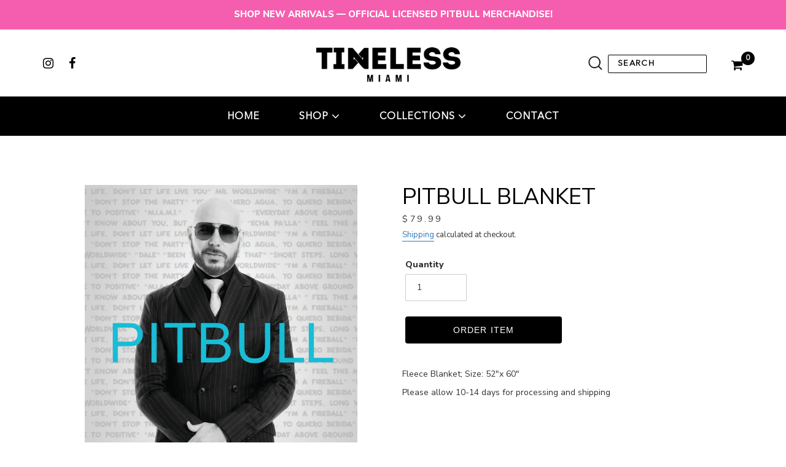

--- FILE ---
content_type: text/html; charset=utf-8
request_url: https://timelessmiami.com/products/pitbull-blanket
body_size: 24753
content:
<!doctype html>
<html class="no-js" lang="en">
<head>
  <meta charset="utf-8">
  <meta http-equiv="X-UA-Compatible" content="IE=edge,chrome=1">
  <meta name="viewport" content="width=device-width,initial-scale=1">
  <meta name="theme-color" content="#000000"><link rel="canonical" href="https://timelessmiami.com/products/pitbull-blanket"><link rel="shortcut icon" href="//timelessmiami.com/cdn/shop/files/Timeless-Miami-Favicon_32x32.png?v=1629496410" type="image/png"><title>PITBULL BLANKET
&ndash; Timeless Miami</title><meta name="description" content="Fleece Blanket; Size: 52&quot;x 60&quot; Please allow 10-14 days for processing and shipping"><!-- /snippets/social-meta-tags.liquid -->




<meta property="og:site_name" content="Timeless Miami">
<meta property="og:url" content="https://timelessmiami.com/products/pitbull-blanket">
<meta property="og:title" content="PITBULL BLANKET">
<meta property="og:type" content="product">
<meta property="og:description" content="Fleece Blanket; Size: 52&quot;x 60&quot; Please allow 10-14 days for processing and shipping">

  <meta property="og:price:amount" content="79.99">
  <meta property="og:price:currency" content="USD">

<meta property="og:image" content="http://timelessmiami.com/cdn/shop/files/BLANKET_1200x1200.jpg?v=1722014069">
<meta property="og:image:secure_url" content="https://timelessmiami.com/cdn/shop/files/BLANKET_1200x1200.jpg?v=1722014069">


<meta name="twitter:card" content="summary_large_image">
<meta name="twitter:title" content="PITBULL BLANKET">
<meta name="twitter:description" content="Fleece Blanket; Size: 52&quot;x 60&quot; Please allow 10-14 days for processing and shipping">


  <link href="//timelessmiami.com/cdn/shop/t/1/assets/theme.scss.css?v=58285753354541981021763738338" rel="stylesheet" type="text/css" media="all" />

  <script>
    var theme = {
      breakpoints: {
        medium: 750,
        large: 990,
        widescreen: 1400
      },
      strings: {
        addToCart: "Order Item",
        soldOut: "Coming Soon",
        unavailable: "Unavailable",
        regularPrice: "Regular price",
        salePrice: "Sale price",
        sale: "LIMITED SALE!",
        fromLowestPrice: "from [price]",
        vendor: "Vendor",
        showMore: "Show More",
        showLess: "Show Less",
        searchFor: "Search for",
        addressError: "Error looking up that address",
        addressNoResults: "No results for that address",
        addressQueryLimit: "You have exceeded the Google API usage limit. Consider upgrading to a \u003ca href=\"https:\/\/developers.google.com\/maps\/premium\/usage-limits\"\u003ePremium Plan\u003c\/a\u003e.",
        authError: "There was a problem authenticating your Google Maps account.",
        newWindow: "Opens in a new window.",
        external: "Opens external website.",
        newWindowExternal: "Opens external website in a new window.",
        removeLabel: "Remove [product]",
        update: "Update",
        quantity: "Quantity",
        discountedTotal: "Discounted total",
        regularTotal: "Regular total",
        priceColumn: "See Price column for discount details.",
        quantityMinimumMessage: "Quantity must be 1 or more",
        cartError: "There was an error while updating your cart. Please try again.",
        removedItemMessage: "Removed \u003cspan class=\"cart__removed-product-details\"\u003e([quantity]) [link]\u003c\/span\u003e from your cart.",
        unitPrice: "Unit price",
        unitPriceSeparator: "per",
        oneCartCount: "1 item",
        otherCartCount: "[count] items",
        quantityLabel: "Quantity: [count]",
        products: "Products",
        loading: "Loading",
        number_of_results: "[result_number] of [results_count]",
        number_of_results_found: "[results_count] results found",
        one_result_found: "1 result found"
      },
      moneyFormat: "${{amount}}",
      moneyFormatWithCurrency: "${{amount}} USD",
      settings: {
        predictiveSearchEnabled: true,
        predictiveSearchShowPrice: false,
        predictiveSearchShowVendor: false
      }
    }

    document.documentElement.className = document.documentElement.className.replace('no-js', 'js');
  </script><script src="//timelessmiami.com/cdn/shop/t/1/assets/lazysizes.js?v=94224023136283657951598551231" ></script>
  <script src="//timelessmiami.com/cdn/shop/t/1/assets/vendor.js?v=73555340668197180491598551233" ></script>
  <script src="//timelessmiami.com/cdn/shop/t/1/assets/theme.js?v=98135347482632758761618919904" ></script>

  <style>.spf-filter-loading #gf-products > *:not(.spf-product--skeleton), .spf-filter-loading [data-globo-filter-items] > *:not(.spf-product--skeleton){visibility: hidden; opacity: 0}</style>
<link rel="preconnect" href="https://filter-v1.globosoftware.net" />
<script>
  document.getElementsByTagName('html')[0].classList.add('spf-filter-loading');
  window.addEventListener("globoFilterRenderCompleted",function(e){document.getElementsByTagName('html')[0].classList.remove('spf-filter-loading')})
  window.sortByRelevance = false;
  window.moneyFormat = "${{amount}}";
  window.GloboMoneyFormat = "${{amount}}";
  window.GloboMoneyWithCurrencyFormat = "${{amount}} USD";
  window.filterPriceRate = 1;
  window.filterPriceAdjustment = 1;

  window.shopCurrency = "USD";
  window.currentCurrency = "USD";

  window.isMultiCurrency = false;
  window.globoFilterAssetsUrl = '//timelessmiami.com/cdn/shop/t/1/assets/';
  window.assetsUrl = '//timelessmiami.com/cdn/shop/t/1/assets/';
  window.filesUrl = '//timelessmiami.com/cdn/shop/files/';
  var page_id = 0;
  var globo_filters_json = {"default":0,"265047310490":39070,"264933474458":39071,"265768239258":39072,"266083172506":39073}
  var GloboFilterConfig = {
    api: {
      filterUrl: "https://filter-v1.globosoftware.net/filter",
      searchUrl: "https://filter-v1.globosoftware.net/search",
      url: "https://filter-v1.globosoftware.net",
    },
    shop: {
      name: "Timeless Miami",
      url: "https://timelessmiami.com",
      domain: "timeless-miami.myshopify.com",
      is_multicurrency: false,
      currency: "USD",
      cur_currency: "USD",
      cur_locale: "en",
      cur_country: "US",
      locale: "en",
      root_url: "",
      country_code: "US",
      product_image: {width: 360, height: 504},
      no_image_url: "https://cdn.shopify.com/s/images/themes/product-1.png",
      themeStoreId: 796,
      swatches:  [],
      newUrlStruct: false,
      translation: {"default":{"search":{"suggestions":"Suggestions","collections":"Collections","pages":"Pages","product":"Product","products":"Products","view_all":"Search for","view_all_products":"View all products","not_found":"Sorry, nothing found for","product_not_found":"No products were found","no_result_keywords_suggestions_title":"Popular searches","no_result_products_suggestions_title":"However, You may like","zero_character_keywords_suggestions_title":"Suggestions","zero_character_popular_searches_title":"Popular searches","zero_character_products_suggestions_title":"Trending products"},"filter":{"filter_by":"Filter By","clear_all":"Clear All","view":"View","clear":"Clear","in_stock":"In Stock","out_of_stock":"Out of Stock","ready_to_ship":"Ready to ship","search":"Search options"},"sort":{"sort_by":"Sort By","manually":"Featured","availability_in_stock_first":"Availability","relevance":"Relevance","best_selling":"Best Selling","alphabetically_a_z":"Alphabetically, A-Z","alphabetically_z_a":"Alphabetically, Z-A","price_low_to_high":"Price, low to high","price_high_to_low":"Price, high to low","date_new_to_old":"Date, new to old","date_old_to_new":"Date, old to new","sale_off":"% Sale off"},"product":{"add_to_cart":"Add to cart","unavailable":"Unavailable","sold_out":"Coming Soon","sale":"Sale","load_more":"Load more","limit":"Show","search":"Search products","no_results":"Sorry, there are no products in this collection"},"form":{"title":"Search Products","submit":"Search"},"labels":{"370091":"SUNGLASSES","370092":"LENS COLOR","370093":"FRAME COLOR","370096":"PRODUCT TYPE","370097":"NEW ARRIVAL","370981":"hoodies","372979":"Collection","372980":"Vendor","372981":"Product Type","372982":"Price","372983":"Percent Sale","372984":"Availability","372985":"Tag","372986":"Ready To Ship","372987":"Color","372988":"Title"}}},
      redirects: null,
      images: ["Timeless-Miami-Gift-Card-Product.jpg"],
      settings: {"color_text":"#3a3a3a","color_body_text":"#333232","color_sale_text":"#f55eae","color_button":"#000000","color_button_text":"#ffffff","color_small_button_text_border":"#685858","color_text_field_text":"#000000","color_text_field_border":"#cccccc","color_text_field":"#ffffff","color_image_overlay_text":"#ffffff","color_image_overlay":"#685858","image_overlay_opacity":0,"color_borders":"#ebebeb","color_body_bg":"#ffffff","type_header_font":{"error":"json not allowed for this object"},"type_header_base_size":26,"type_base_font":{"error":"json not allowed for this object"},"type_base_size":15,"predictive_search_enabled":true,"predictive_search_show_vendor":false,"predictive_search_show_price":false,"share_facebook":true,"share_twitter":true,"share_pinterest":true,"social_twitter_link":"","social_facebook_link":"https:\/\/www.facebook.com\/timelessmiami\/","social_pinterest_link":"","social_instagram_link":"https:\/\/www.instagram.com\/timelessmiami\/","social_tumblr_link":"","social_snapchat_link":"","social_youtube_link":"","social_vimeo_link":"","favicon":"\/\/timelessmiami.com\/cdn\/shop\/files\/Timeless-Miami-Favicon.png?v=1629496410","enable_ajax":true,"checkout_logo_image":"\/\/timelessmiami.com\/cdn\/shop\/files\/logo-min_04ca4bda-bdbd-42e7-9341-15a135bd275e.png?v=1624686446","checkout_logo_position":"left","checkout_logo_size":"small","checkout_body_background_color":"#fff","checkout_input_background_color_mode":"white","checkout_sidebar_background_color":"#fafafa","checkout_heading_font":"-apple-system, BlinkMacSystemFont, 'Segoe UI', Roboto, Helvetica, Arial, sans-serif, 'Apple Color Emoji', 'Segoe UI Emoji', 'Segoe UI Symbol'","checkout_body_font":"-apple-system, BlinkMacSystemFont, 'Segoe UI', Roboto, Helvetica, Arial, sans-serif, 'Apple Color Emoji', 'Segoe UI Emoji', 'Segoe UI Symbol'","checkout_accent_color":"#1878b9","checkout_button_color":"#f55eae","checkout_error_color":"#e22120","customer_layout":"customer_area"},
      separate_options: null,
      home_filter: false,
      page: "product",
      cache: true,
      layout: "app",
      useCustomTemplate: false
    },
    taxes: null,
    special_countries: null,
    adjustments: null,

    year_make_model: {
      id: null
    },
    filter: {
      id: globo_filters_json[page_id] || globo_filters_json['default'] || 0,
      layout: 1,
      showCount: true,
      showRefine: true,
      isLoadMore: 0,
      filter_on_search_page: true
    },
    search:{
      enable: true,
      zero_character_suggestion: false,
      layout: 1,
    },
    collection: {
      id:0,
      handle:'',
      sort: 'best-selling',
      tags: null,
      vendor: null,
      type: null,
      term: null,
      limit: 12,
      products_count: 0,
      enableCollectionSearch: true,
      showSelectedVariantInfo: true,
      excludeTags: null
    },
    customer: false,
    selector: {
      sortBy: '#SortBy',
      pagination: '.pagination, #gf_pagination_wrap',
      products: '.grid--view-items, .list-view-items'
    }
  };

</script>
<script defer src="//timelessmiami.com/cdn/shop/t/1/assets/v5.globo.filter.lib.js?v=171391880242461423661696318715"></script>

<link rel="preload stylesheet" href="//timelessmiami.com/cdn/shop/t/1/assets/v5.globo.search.css?v=78473926071584386591618489844" as="style">



  <script>
    window.addEventListener('globoFilterCloseSearchCompleted', function () {
      if( theme && theme.SearchDrawer && typeof theme.SearchDrawer.close == "function" ){
        theme.SearchDrawer.close();
      }
    });
  </script>

<!-- "snippets/buddha-megamenu.liquid" was not rendered, the associated app was uninstalled -->
  <script>window.performance && window.performance.mark && window.performance.mark('shopify.content_for_header.start');</script><meta name="facebook-domain-verification" content="2ypefc5g57qyimh51uvios4lbqcytv">
<meta name="facebook-domain-verification" content="mtim9ou0s9u1aq4x26vvqnpca6acze">
<meta id="shopify-digital-wallet" name="shopify-digital-wallet" content="/47019753626/digital_wallets/dialog">
<meta name="shopify-checkout-api-token" content="291524a77583d0ee8464180db803c469">
<link rel="alternate" type="application/json+oembed" href="https://timelessmiami.com/products/pitbull-blanket.oembed">
<script async="async" src="/checkouts/internal/preloads.js?locale=en-US"></script>
<link rel="preconnect" href="https://shop.app" crossorigin="anonymous">
<script async="async" src="https://shop.app/checkouts/internal/preloads.js?locale=en-US&shop_id=47019753626" crossorigin="anonymous"></script>
<script id="apple-pay-shop-capabilities" type="application/json">{"shopId":47019753626,"countryCode":"US","currencyCode":"USD","merchantCapabilities":["supports3DS"],"merchantId":"gid:\/\/shopify\/Shop\/47019753626","merchantName":"Timeless Miami","requiredBillingContactFields":["postalAddress","email"],"requiredShippingContactFields":["postalAddress","email"],"shippingType":"shipping","supportedNetworks":["visa","masterCard","amex","discover","elo","jcb"],"total":{"type":"pending","label":"Timeless Miami","amount":"1.00"},"shopifyPaymentsEnabled":true,"supportsSubscriptions":true}</script>
<script id="shopify-features" type="application/json">{"accessToken":"291524a77583d0ee8464180db803c469","betas":["rich-media-storefront-analytics"],"domain":"timelessmiami.com","predictiveSearch":true,"shopId":47019753626,"locale":"en"}</script>
<script>var Shopify = Shopify || {};
Shopify.shop = "timeless-miami.myshopify.com";
Shopify.locale = "en";
Shopify.currency = {"active":"USD","rate":"1.0"};
Shopify.country = "US";
Shopify.theme = {"name":"Debut","id":109714899098,"schema_name":"Debut","schema_version":"17.1.0","theme_store_id":796,"role":"main"};
Shopify.theme.handle = "null";
Shopify.theme.style = {"id":null,"handle":null};
Shopify.cdnHost = "timelessmiami.com/cdn";
Shopify.routes = Shopify.routes || {};
Shopify.routes.root = "/";</script>
<script type="module">!function(o){(o.Shopify=o.Shopify||{}).modules=!0}(window);</script>
<script>!function(o){function n(){var o=[];function n(){o.push(Array.prototype.slice.apply(arguments))}return n.q=o,n}var t=o.Shopify=o.Shopify||{};t.loadFeatures=n(),t.autoloadFeatures=n()}(window);</script>
<script>
  window.ShopifyPay = window.ShopifyPay || {};
  window.ShopifyPay.apiHost = "shop.app\/pay";
  window.ShopifyPay.redirectState = null;
</script>
<script id="shop-js-analytics" type="application/json">{"pageType":"product"}</script>
<script defer="defer" async type="module" src="//timelessmiami.com/cdn/shopifycloud/shop-js/modules/v2/client.init-shop-cart-sync_BT-GjEfc.en.esm.js"></script>
<script defer="defer" async type="module" src="//timelessmiami.com/cdn/shopifycloud/shop-js/modules/v2/chunk.common_D58fp_Oc.esm.js"></script>
<script defer="defer" async type="module" src="//timelessmiami.com/cdn/shopifycloud/shop-js/modules/v2/chunk.modal_xMitdFEc.esm.js"></script>
<script type="module">
  await import("//timelessmiami.com/cdn/shopifycloud/shop-js/modules/v2/client.init-shop-cart-sync_BT-GjEfc.en.esm.js");
await import("//timelessmiami.com/cdn/shopifycloud/shop-js/modules/v2/chunk.common_D58fp_Oc.esm.js");
await import("//timelessmiami.com/cdn/shopifycloud/shop-js/modules/v2/chunk.modal_xMitdFEc.esm.js");

  window.Shopify.SignInWithShop?.initShopCartSync?.({"fedCMEnabled":true,"windoidEnabled":true});

</script>
<script>
  window.Shopify = window.Shopify || {};
  if (!window.Shopify.featureAssets) window.Shopify.featureAssets = {};
  window.Shopify.featureAssets['shop-js'] = {"shop-cart-sync":["modules/v2/client.shop-cart-sync_DZOKe7Ll.en.esm.js","modules/v2/chunk.common_D58fp_Oc.esm.js","modules/v2/chunk.modal_xMitdFEc.esm.js"],"init-fed-cm":["modules/v2/client.init-fed-cm_B6oLuCjv.en.esm.js","modules/v2/chunk.common_D58fp_Oc.esm.js","modules/v2/chunk.modal_xMitdFEc.esm.js"],"shop-cash-offers":["modules/v2/client.shop-cash-offers_D2sdYoxE.en.esm.js","modules/v2/chunk.common_D58fp_Oc.esm.js","modules/v2/chunk.modal_xMitdFEc.esm.js"],"shop-login-button":["modules/v2/client.shop-login-button_QeVjl5Y3.en.esm.js","modules/v2/chunk.common_D58fp_Oc.esm.js","modules/v2/chunk.modal_xMitdFEc.esm.js"],"pay-button":["modules/v2/client.pay-button_DXTOsIq6.en.esm.js","modules/v2/chunk.common_D58fp_Oc.esm.js","modules/v2/chunk.modal_xMitdFEc.esm.js"],"shop-button":["modules/v2/client.shop-button_DQZHx9pm.en.esm.js","modules/v2/chunk.common_D58fp_Oc.esm.js","modules/v2/chunk.modal_xMitdFEc.esm.js"],"avatar":["modules/v2/client.avatar_BTnouDA3.en.esm.js"],"init-windoid":["modules/v2/client.init-windoid_CR1B-cfM.en.esm.js","modules/v2/chunk.common_D58fp_Oc.esm.js","modules/v2/chunk.modal_xMitdFEc.esm.js"],"init-shop-for-new-customer-accounts":["modules/v2/client.init-shop-for-new-customer-accounts_C_vY_xzh.en.esm.js","modules/v2/client.shop-login-button_QeVjl5Y3.en.esm.js","modules/v2/chunk.common_D58fp_Oc.esm.js","modules/v2/chunk.modal_xMitdFEc.esm.js"],"init-shop-email-lookup-coordinator":["modules/v2/client.init-shop-email-lookup-coordinator_BI7n9ZSv.en.esm.js","modules/v2/chunk.common_D58fp_Oc.esm.js","modules/v2/chunk.modal_xMitdFEc.esm.js"],"init-shop-cart-sync":["modules/v2/client.init-shop-cart-sync_BT-GjEfc.en.esm.js","modules/v2/chunk.common_D58fp_Oc.esm.js","modules/v2/chunk.modal_xMitdFEc.esm.js"],"shop-toast-manager":["modules/v2/client.shop-toast-manager_DiYdP3xc.en.esm.js","modules/v2/chunk.common_D58fp_Oc.esm.js","modules/v2/chunk.modal_xMitdFEc.esm.js"],"init-customer-accounts":["modules/v2/client.init-customer-accounts_D9ZNqS-Q.en.esm.js","modules/v2/client.shop-login-button_QeVjl5Y3.en.esm.js","modules/v2/chunk.common_D58fp_Oc.esm.js","modules/v2/chunk.modal_xMitdFEc.esm.js"],"init-customer-accounts-sign-up":["modules/v2/client.init-customer-accounts-sign-up_iGw4briv.en.esm.js","modules/v2/client.shop-login-button_QeVjl5Y3.en.esm.js","modules/v2/chunk.common_D58fp_Oc.esm.js","modules/v2/chunk.modal_xMitdFEc.esm.js"],"shop-follow-button":["modules/v2/client.shop-follow-button_CqMgW2wH.en.esm.js","modules/v2/chunk.common_D58fp_Oc.esm.js","modules/v2/chunk.modal_xMitdFEc.esm.js"],"checkout-modal":["modules/v2/client.checkout-modal_xHeaAweL.en.esm.js","modules/v2/chunk.common_D58fp_Oc.esm.js","modules/v2/chunk.modal_xMitdFEc.esm.js"],"shop-login":["modules/v2/client.shop-login_D91U-Q7h.en.esm.js","modules/v2/chunk.common_D58fp_Oc.esm.js","modules/v2/chunk.modal_xMitdFEc.esm.js"],"lead-capture":["modules/v2/client.lead-capture_BJmE1dJe.en.esm.js","modules/v2/chunk.common_D58fp_Oc.esm.js","modules/v2/chunk.modal_xMitdFEc.esm.js"],"payment-terms":["modules/v2/client.payment-terms_Ci9AEqFq.en.esm.js","modules/v2/chunk.common_D58fp_Oc.esm.js","modules/v2/chunk.modal_xMitdFEc.esm.js"]};
</script>
<script>(function() {
  var isLoaded = false;
  function asyncLoad() {
    if (isLoaded) return;
    isLoaded = true;
    var urls = ["https:\/\/cdn.shopify.com\/s\/files\/1\/0470\/1975\/3626\/t\/1\/assets\/globo.filter.init.js?shop=timeless-miami.myshopify.com","https:\/\/emotivecdn.io\/emotive-popup\/popup.js?brand=2129\u0026api=https:\/\/www.emotiveapp.co\/\u0026shop=timeless-miami.myshopify.com","\/\/loader.wisepops.com\/get-loader.js?v=1\u0026site=8mtnAhhUMg\u0026shop=timeless-miami.myshopify.com","https:\/\/instafeed.nfcube.com\/cdn\/76985a40c50c7b26acfe2e812d511f59.js?shop=timeless-miami.myshopify.com","https:\/\/gdprcdn.b-cdn.net\/js\/gdpr_cookie_consent.min.js?shop=timeless-miami.myshopify.com","\/\/www.powr.io\/powr.js?powr-token=timeless-miami.myshopify.com\u0026external-type=shopify\u0026shop=timeless-miami.myshopify.com","https:\/\/cdn.hextom.com\/js\/quickannouncementbar.js?shop=timeless-miami.myshopify.com"];
    for (var i = 0; i < urls.length; i++) {
      var s = document.createElement('script');
      s.type = 'text/javascript';
      s.async = true;
      s.src = urls[i];
      var x = document.getElementsByTagName('script')[0];
      x.parentNode.insertBefore(s, x);
    }
  };
  if(window.attachEvent) {
    window.attachEvent('onload', asyncLoad);
  } else {
    window.addEventListener('load', asyncLoad, false);
  }
})();</script>
<script id="__st">var __st={"a":47019753626,"offset":-21600,"reqid":"94e8eb2a-7e27-4d61-b279-0d872db47f46-1769340154","pageurl":"timelessmiami.com\/products\/pitbull-blanket","u":"b88f4f847986","p":"product","rtyp":"product","rid":7408296984730};</script>
<script>window.ShopifyPaypalV4VisibilityTracking = true;</script>
<script id="captcha-bootstrap">!function(){'use strict';const t='contact',e='account',n='new_comment',o=[[t,t],['blogs',n],['comments',n],[t,'customer']],c=[[e,'customer_login'],[e,'guest_login'],[e,'recover_customer_password'],[e,'create_customer']],r=t=>t.map((([t,e])=>`form[action*='/${t}']:not([data-nocaptcha='true']) input[name='form_type'][value='${e}']`)).join(','),a=t=>()=>t?[...document.querySelectorAll(t)].map((t=>t.form)):[];function s(){const t=[...o],e=r(t);return a(e)}const i='password',u='form_key',d=['recaptcha-v3-token','g-recaptcha-response','h-captcha-response',i],f=()=>{try{return window.sessionStorage}catch{return}},m='__shopify_v',_=t=>t.elements[u];function p(t,e,n=!1){try{const o=window.sessionStorage,c=JSON.parse(o.getItem(e)),{data:r}=function(t){const{data:e,action:n}=t;return t[m]||n?{data:e,action:n}:{data:t,action:n}}(c);for(const[e,n]of Object.entries(r))t.elements[e]&&(t.elements[e].value=n);n&&o.removeItem(e)}catch(o){console.error('form repopulation failed',{error:o})}}const l='form_type',E='cptcha';function T(t){t.dataset[E]=!0}const w=window,h=w.document,L='Shopify',v='ce_forms',y='captcha';let A=!1;((t,e)=>{const n=(g='f06e6c50-85a8-45c8-87d0-21a2b65856fe',I='https://cdn.shopify.com/shopifycloud/storefront-forms-hcaptcha/ce_storefront_forms_captcha_hcaptcha.v1.5.2.iife.js',D={infoText:'Protected by hCaptcha',privacyText:'Privacy',termsText:'Terms'},(t,e,n)=>{const o=w[L][v],c=o.bindForm;if(c)return c(t,g,e,D).then(n);var r;o.q.push([[t,g,e,D],n]),r=I,A||(h.body.append(Object.assign(h.createElement('script'),{id:'captcha-provider',async:!0,src:r})),A=!0)});var g,I,D;w[L]=w[L]||{},w[L][v]=w[L][v]||{},w[L][v].q=[],w[L][y]=w[L][y]||{},w[L][y].protect=function(t,e){n(t,void 0,e),T(t)},Object.freeze(w[L][y]),function(t,e,n,w,h,L){const[v,y,A,g]=function(t,e,n){const i=e?o:[],u=t?c:[],d=[...i,...u],f=r(d),m=r(i),_=r(d.filter((([t,e])=>n.includes(e))));return[a(f),a(m),a(_),s()]}(w,h,L),I=t=>{const e=t.target;return e instanceof HTMLFormElement?e:e&&e.form},D=t=>v().includes(t);t.addEventListener('submit',(t=>{const e=I(t);if(!e)return;const n=D(e)&&!e.dataset.hcaptchaBound&&!e.dataset.recaptchaBound,o=_(e),c=g().includes(e)&&(!o||!o.value);(n||c)&&t.preventDefault(),c&&!n&&(function(t){try{if(!f())return;!function(t){const e=f();if(!e)return;const n=_(t);if(!n)return;const o=n.value;o&&e.removeItem(o)}(t);const e=Array.from(Array(32),(()=>Math.random().toString(36)[2])).join('');!function(t,e){_(t)||t.append(Object.assign(document.createElement('input'),{type:'hidden',name:u})),t.elements[u].value=e}(t,e),function(t,e){const n=f();if(!n)return;const o=[...t.querySelectorAll(`input[type='${i}']`)].map((({name:t})=>t)),c=[...d,...o],r={};for(const[a,s]of new FormData(t).entries())c.includes(a)||(r[a]=s);n.setItem(e,JSON.stringify({[m]:1,action:t.action,data:r}))}(t,e)}catch(e){console.error('failed to persist form',e)}}(e),e.submit())}));const S=(t,e)=>{t&&!t.dataset[E]&&(n(t,e.some((e=>e===t))),T(t))};for(const o of['focusin','change'])t.addEventListener(o,(t=>{const e=I(t);D(e)&&S(e,y())}));const B=e.get('form_key'),M=e.get(l),P=B&&M;t.addEventListener('DOMContentLoaded',(()=>{const t=y();if(P)for(const e of t)e.elements[l].value===M&&p(e,B);[...new Set([...A(),...v().filter((t=>'true'===t.dataset.shopifyCaptcha))])].forEach((e=>S(e,t)))}))}(h,new URLSearchParams(w.location.search),n,t,e,['guest_login'])})(!0,!0)}();</script>
<script integrity="sha256-4kQ18oKyAcykRKYeNunJcIwy7WH5gtpwJnB7kiuLZ1E=" data-source-attribution="shopify.loadfeatures" defer="defer" src="//timelessmiami.com/cdn/shopifycloud/storefront/assets/storefront/load_feature-a0a9edcb.js" crossorigin="anonymous"></script>
<script crossorigin="anonymous" defer="defer" src="//timelessmiami.com/cdn/shopifycloud/storefront/assets/shopify_pay/storefront-65b4c6d7.js?v=20250812"></script>
<script data-source-attribution="shopify.dynamic_checkout.dynamic.init">var Shopify=Shopify||{};Shopify.PaymentButton=Shopify.PaymentButton||{isStorefrontPortableWallets:!0,init:function(){window.Shopify.PaymentButton.init=function(){};var t=document.createElement("script");t.src="https://timelessmiami.com/cdn/shopifycloud/portable-wallets/latest/portable-wallets.en.js",t.type="module",document.head.appendChild(t)}};
</script>
<script data-source-attribution="shopify.dynamic_checkout.buyer_consent">
  function portableWalletsHideBuyerConsent(e){var t=document.getElementById("shopify-buyer-consent"),n=document.getElementById("shopify-subscription-policy-button");t&&n&&(t.classList.add("hidden"),t.setAttribute("aria-hidden","true"),n.removeEventListener("click",e))}function portableWalletsShowBuyerConsent(e){var t=document.getElementById("shopify-buyer-consent"),n=document.getElementById("shopify-subscription-policy-button");t&&n&&(t.classList.remove("hidden"),t.removeAttribute("aria-hidden"),n.addEventListener("click",e))}window.Shopify?.PaymentButton&&(window.Shopify.PaymentButton.hideBuyerConsent=portableWalletsHideBuyerConsent,window.Shopify.PaymentButton.showBuyerConsent=portableWalletsShowBuyerConsent);
</script>
<script data-source-attribution="shopify.dynamic_checkout.cart.bootstrap">document.addEventListener("DOMContentLoaded",(function(){function t(){return document.querySelector("shopify-accelerated-checkout-cart, shopify-accelerated-checkout")}if(t())Shopify.PaymentButton.init();else{new MutationObserver((function(e,n){t()&&(Shopify.PaymentButton.init(),n.disconnect())})).observe(document.body,{childList:!0,subtree:!0})}}));
</script>
<link id="shopify-accelerated-checkout-styles" rel="stylesheet" media="screen" href="https://timelessmiami.com/cdn/shopifycloud/portable-wallets/latest/accelerated-checkout-backwards-compat.css" crossorigin="anonymous">
<style id="shopify-accelerated-checkout-cart">
        #shopify-buyer-consent {
  margin-top: 1em;
  display: inline-block;
  width: 100%;
}

#shopify-buyer-consent.hidden {
  display: none;
}

#shopify-subscription-policy-button {
  background: none;
  border: none;
  padding: 0;
  text-decoration: underline;
  font-size: inherit;
  cursor: pointer;
}

#shopify-subscription-policy-button::before {
  box-shadow: none;
}

      </style>

<script>window.performance && window.performance.mark && window.performance.mark('shopify.content_for_header.end');</script><link href="https://fonts.googleapis.com/css?family=Montserrat:100,100i,200,200i,300,300i,400,400i,500,500i,600,600i,700,700i,800,800i,900,900i&display=swap" rel="stylesheet">
  
  <link href="//timelessmiami.com/cdn/shop/t/1/assets/bootstrap.min.css?v=102160851808464328901618228400" rel="stylesheet" type="text/css" media="all" />
  <link href="//timelessmiami.com/cdn/shop/t/1/assets/owl.carousel.min.css?v=100847393044616809951618228436" rel="stylesheet" type="text/css" media="all" />
  <link href="//timelessmiami.com/cdn/shop/t/1/assets/owl.theme.default.min.css?v=135046118358282713361618233404" rel="stylesheet" type="text/css" media="all" />
  <link href="//timelessmiami.com/cdn/shop/t/1/assets/style-home.css?v=112178874528644155451659631602" rel="stylesheet" type="text/css" media="all" />
  <link href="//timelessmiami.com/cdn/shop/t/1/assets/contact_page.css?v=15728923029605628241620387695" rel="stylesheet" type="text/css" media="all" />
  <link href="//timelessmiami.com/cdn/shop/t/1/assets/inner_page.css?v=160190265204427832191659631576" rel="stylesheet" type="text/css" media="all" />
  
  <link rel="stylesheet" href="https://cdnjs.cloudflare.com/ajax/libs/font-awesome/4.7.0/css/font-awesome.min.css">
  <link rel="preconnect" href="https://fonts.gstatic.com">
  <link href="https://fonts.googleapis.com/css2?family=Nunito+Sans&display=swap" rel="stylesheet">
  <link rel="preconnect" href="https://fonts.gstatic.com">
<link href="https://fonts.googleapis.com/css2?family=Nunito+Sans:wght@800&display=swap" rel="stylesheet">
  





<link href="https://monorail-edge.shopifysvc.com" rel="dns-prefetch">
<script>(function(){if ("sendBeacon" in navigator && "performance" in window) {try {var session_token_from_headers = performance.getEntriesByType('navigation')[0].serverTiming.find(x => x.name == '_s').description;} catch {var session_token_from_headers = undefined;}var session_cookie_matches = document.cookie.match(/_shopify_s=([^;]*)/);var session_token_from_cookie = session_cookie_matches && session_cookie_matches.length === 2 ? session_cookie_matches[1] : "";var session_token = session_token_from_headers || session_token_from_cookie || "";function handle_abandonment_event(e) {var entries = performance.getEntries().filter(function(entry) {return /monorail-edge.shopifysvc.com/.test(entry.name);});if (!window.abandonment_tracked && entries.length === 0) {window.abandonment_tracked = true;var currentMs = Date.now();var navigation_start = performance.timing.navigationStart;var payload = {shop_id: 47019753626,url: window.location.href,navigation_start,duration: currentMs - navigation_start,session_token,page_type: "product"};window.navigator.sendBeacon("https://monorail-edge.shopifysvc.com/v1/produce", JSON.stringify({schema_id: "online_store_buyer_site_abandonment/1.1",payload: payload,metadata: {event_created_at_ms: currentMs,event_sent_at_ms: currentMs}}));}}window.addEventListener('pagehide', handle_abandonment_event);}}());</script>
<script id="web-pixels-manager-setup">(function e(e,d,r,n,o){if(void 0===o&&(o={}),!Boolean(null===(a=null===(i=window.Shopify)||void 0===i?void 0:i.analytics)||void 0===a?void 0:a.replayQueue)){var i,a;window.Shopify=window.Shopify||{};var t=window.Shopify;t.analytics=t.analytics||{};var s=t.analytics;s.replayQueue=[],s.publish=function(e,d,r){return s.replayQueue.push([e,d,r]),!0};try{self.performance.mark("wpm:start")}catch(e){}var l=function(){var e={modern:/Edge?\/(1{2}[4-9]|1[2-9]\d|[2-9]\d{2}|\d{4,})\.\d+(\.\d+|)|Firefox\/(1{2}[4-9]|1[2-9]\d|[2-9]\d{2}|\d{4,})\.\d+(\.\d+|)|Chrom(ium|e)\/(9{2}|\d{3,})\.\d+(\.\d+|)|(Maci|X1{2}).+ Version\/(15\.\d+|(1[6-9]|[2-9]\d|\d{3,})\.\d+)([,.]\d+|)( \(\w+\)|)( Mobile\/\w+|) Safari\/|Chrome.+OPR\/(9{2}|\d{3,})\.\d+\.\d+|(CPU[ +]OS|iPhone[ +]OS|CPU[ +]iPhone|CPU IPhone OS|CPU iPad OS)[ +]+(15[._]\d+|(1[6-9]|[2-9]\d|\d{3,})[._]\d+)([._]\d+|)|Android:?[ /-](13[3-9]|1[4-9]\d|[2-9]\d{2}|\d{4,})(\.\d+|)(\.\d+|)|Android.+Firefox\/(13[5-9]|1[4-9]\d|[2-9]\d{2}|\d{4,})\.\d+(\.\d+|)|Android.+Chrom(ium|e)\/(13[3-9]|1[4-9]\d|[2-9]\d{2}|\d{4,})\.\d+(\.\d+|)|SamsungBrowser\/([2-9]\d|\d{3,})\.\d+/,legacy:/Edge?\/(1[6-9]|[2-9]\d|\d{3,})\.\d+(\.\d+|)|Firefox\/(5[4-9]|[6-9]\d|\d{3,})\.\d+(\.\d+|)|Chrom(ium|e)\/(5[1-9]|[6-9]\d|\d{3,})\.\d+(\.\d+|)([\d.]+$|.*Safari\/(?![\d.]+ Edge\/[\d.]+$))|(Maci|X1{2}).+ Version\/(10\.\d+|(1[1-9]|[2-9]\d|\d{3,})\.\d+)([,.]\d+|)( \(\w+\)|)( Mobile\/\w+|) Safari\/|Chrome.+OPR\/(3[89]|[4-9]\d|\d{3,})\.\d+\.\d+|(CPU[ +]OS|iPhone[ +]OS|CPU[ +]iPhone|CPU IPhone OS|CPU iPad OS)[ +]+(10[._]\d+|(1[1-9]|[2-9]\d|\d{3,})[._]\d+)([._]\d+|)|Android:?[ /-](13[3-9]|1[4-9]\d|[2-9]\d{2}|\d{4,})(\.\d+|)(\.\d+|)|Mobile Safari.+OPR\/([89]\d|\d{3,})\.\d+\.\d+|Android.+Firefox\/(13[5-9]|1[4-9]\d|[2-9]\d{2}|\d{4,})\.\d+(\.\d+|)|Android.+Chrom(ium|e)\/(13[3-9]|1[4-9]\d|[2-9]\d{2}|\d{4,})\.\d+(\.\d+|)|Android.+(UC? ?Browser|UCWEB|U3)[ /]?(15\.([5-9]|\d{2,})|(1[6-9]|[2-9]\d|\d{3,})\.\d+)\.\d+|SamsungBrowser\/(5\.\d+|([6-9]|\d{2,})\.\d+)|Android.+MQ{2}Browser\/(14(\.(9|\d{2,})|)|(1[5-9]|[2-9]\d|\d{3,})(\.\d+|))(\.\d+|)|K[Aa][Ii]OS\/(3\.\d+|([4-9]|\d{2,})\.\d+)(\.\d+|)/},d=e.modern,r=e.legacy,n=navigator.userAgent;return n.match(d)?"modern":n.match(r)?"legacy":"unknown"}(),u="modern"===l?"modern":"legacy",c=(null!=n?n:{modern:"",legacy:""})[u],f=function(e){return[e.baseUrl,"/wpm","/b",e.hashVersion,"modern"===e.buildTarget?"m":"l",".js"].join("")}({baseUrl:d,hashVersion:r,buildTarget:u}),m=function(e){var d=e.version,r=e.bundleTarget,n=e.surface,o=e.pageUrl,i=e.monorailEndpoint;return{emit:function(e){var a=e.status,t=e.errorMsg,s=(new Date).getTime(),l=JSON.stringify({metadata:{event_sent_at_ms:s},events:[{schema_id:"web_pixels_manager_load/3.1",payload:{version:d,bundle_target:r,page_url:o,status:a,surface:n,error_msg:t},metadata:{event_created_at_ms:s}}]});if(!i)return console&&console.warn&&console.warn("[Web Pixels Manager] No Monorail endpoint provided, skipping logging."),!1;try{return self.navigator.sendBeacon.bind(self.navigator)(i,l)}catch(e){}var u=new XMLHttpRequest;try{return u.open("POST",i,!0),u.setRequestHeader("Content-Type","text/plain"),u.send(l),!0}catch(e){return console&&console.warn&&console.warn("[Web Pixels Manager] Got an unhandled error while logging to Monorail."),!1}}}}({version:r,bundleTarget:l,surface:e.surface,pageUrl:self.location.href,monorailEndpoint:e.monorailEndpoint});try{o.browserTarget=l,function(e){var d=e.src,r=e.async,n=void 0===r||r,o=e.onload,i=e.onerror,a=e.sri,t=e.scriptDataAttributes,s=void 0===t?{}:t,l=document.createElement("script"),u=document.querySelector("head"),c=document.querySelector("body");if(l.async=n,l.src=d,a&&(l.integrity=a,l.crossOrigin="anonymous"),s)for(var f in s)if(Object.prototype.hasOwnProperty.call(s,f))try{l.dataset[f]=s[f]}catch(e){}if(o&&l.addEventListener("load",o),i&&l.addEventListener("error",i),u)u.appendChild(l);else{if(!c)throw new Error("Did not find a head or body element to append the script");c.appendChild(l)}}({src:f,async:!0,onload:function(){if(!function(){var e,d;return Boolean(null===(d=null===(e=window.Shopify)||void 0===e?void 0:e.analytics)||void 0===d?void 0:d.initialized)}()){var d=window.webPixelsManager.init(e)||void 0;if(d){var r=window.Shopify.analytics;r.replayQueue.forEach((function(e){var r=e[0],n=e[1],o=e[2];d.publishCustomEvent(r,n,o)})),r.replayQueue=[],r.publish=d.publishCustomEvent,r.visitor=d.visitor,r.initialized=!0}}},onerror:function(){return m.emit({status:"failed",errorMsg:"".concat(f," has failed to load")})},sri:function(e){var d=/^sha384-[A-Za-z0-9+/=]+$/;return"string"==typeof e&&d.test(e)}(c)?c:"",scriptDataAttributes:o}),m.emit({status:"loading"})}catch(e){m.emit({status:"failed",errorMsg:(null==e?void 0:e.message)||"Unknown error"})}}})({shopId: 47019753626,storefrontBaseUrl: "https://timelessmiami.com",extensionsBaseUrl: "https://extensions.shopifycdn.com/cdn/shopifycloud/web-pixels-manager",monorailEndpoint: "https://monorail-edge.shopifysvc.com/unstable/produce_batch",surface: "storefront-renderer",enabledBetaFlags: ["2dca8a86"],webPixelsConfigList: [{"id":"282689690","configuration":"{\"pixel_id\":\"146429290790053\",\"pixel_type\":\"facebook_pixel\",\"metaapp_system_user_token\":\"-\"}","eventPayloadVersion":"v1","runtimeContext":"OPEN","scriptVersion":"ca16bc87fe92b6042fbaa3acc2fbdaa6","type":"APP","apiClientId":2329312,"privacyPurposes":["ANALYTICS","MARKETING","SALE_OF_DATA"],"dataSharingAdjustments":{"protectedCustomerApprovalScopes":["read_customer_address","read_customer_email","read_customer_name","read_customer_personal_data","read_customer_phone"]}},{"id":"126582938","eventPayloadVersion":"v1","runtimeContext":"LAX","scriptVersion":"1","type":"CUSTOM","privacyPurposes":["ANALYTICS"],"name":"Google Analytics tag (migrated)"},{"id":"shopify-app-pixel","configuration":"{}","eventPayloadVersion":"v1","runtimeContext":"STRICT","scriptVersion":"0450","apiClientId":"shopify-pixel","type":"APP","privacyPurposes":["ANALYTICS","MARKETING"]},{"id":"shopify-custom-pixel","eventPayloadVersion":"v1","runtimeContext":"LAX","scriptVersion":"0450","apiClientId":"shopify-pixel","type":"CUSTOM","privacyPurposes":["ANALYTICS","MARKETING"]}],isMerchantRequest: false,initData: {"shop":{"name":"Timeless Miami","paymentSettings":{"currencyCode":"USD"},"myshopifyDomain":"timeless-miami.myshopify.com","countryCode":"US","storefrontUrl":"https:\/\/timelessmiami.com"},"customer":null,"cart":null,"checkout":null,"productVariants":[{"price":{"amount":79.99,"currencyCode":"USD"},"product":{"title":"PITBULL BLANKET","vendor":"Timeless Miami","id":"7408296984730","untranslatedTitle":"PITBULL BLANKET","url":"\/products\/pitbull-blanket","type":"GOODS"},"id":"42227822854298","image":{"src":"\/\/timelessmiami.com\/cdn\/shop\/files\/BLANKET.jpg?v=1722014069"},"sku":"TM-CSUN-PITBULL-BLANKET","title":"Default Title","untranslatedTitle":"Default Title"}],"purchasingCompany":null},},"https://timelessmiami.com/cdn","fcfee988w5aeb613cpc8e4bc33m6693e112",{"modern":"","legacy":""},{"shopId":"47019753626","storefrontBaseUrl":"https:\/\/timelessmiami.com","extensionBaseUrl":"https:\/\/extensions.shopifycdn.com\/cdn\/shopifycloud\/web-pixels-manager","surface":"storefront-renderer","enabledBetaFlags":"[\"2dca8a86\"]","isMerchantRequest":"false","hashVersion":"fcfee988w5aeb613cpc8e4bc33m6693e112","publish":"custom","events":"[[\"page_viewed\",{}],[\"product_viewed\",{\"productVariant\":{\"price\":{\"amount\":79.99,\"currencyCode\":\"USD\"},\"product\":{\"title\":\"PITBULL BLANKET\",\"vendor\":\"Timeless Miami\",\"id\":\"7408296984730\",\"untranslatedTitle\":\"PITBULL BLANKET\",\"url\":\"\/products\/pitbull-blanket\",\"type\":\"GOODS\"},\"id\":\"42227822854298\",\"image\":{\"src\":\"\/\/timelessmiami.com\/cdn\/shop\/files\/BLANKET.jpg?v=1722014069\"},\"sku\":\"TM-CSUN-PITBULL-BLANKET\",\"title\":\"Default Title\",\"untranslatedTitle\":\"Default Title\"}}]]"});</script><script>
  window.ShopifyAnalytics = window.ShopifyAnalytics || {};
  window.ShopifyAnalytics.meta = window.ShopifyAnalytics.meta || {};
  window.ShopifyAnalytics.meta.currency = 'USD';
  var meta = {"product":{"id":7408296984730,"gid":"gid:\/\/shopify\/Product\/7408296984730","vendor":"Timeless Miami","type":"GOODS","handle":"pitbull-blanket","variants":[{"id":42227822854298,"price":7999,"name":"PITBULL BLANKET","public_title":null,"sku":"TM-CSUN-PITBULL-BLANKET"}],"remote":false},"page":{"pageType":"product","resourceType":"product","resourceId":7408296984730,"requestId":"94e8eb2a-7e27-4d61-b279-0d872db47f46-1769340154"}};
  for (var attr in meta) {
    window.ShopifyAnalytics.meta[attr] = meta[attr];
  }
</script>
<script class="analytics">
  (function () {
    var customDocumentWrite = function(content) {
      var jquery = null;

      if (window.jQuery) {
        jquery = window.jQuery;
      } else if (window.Checkout && window.Checkout.$) {
        jquery = window.Checkout.$;
      }

      if (jquery) {
        jquery('body').append(content);
      }
    };

    var hasLoggedConversion = function(token) {
      if (token) {
        return document.cookie.indexOf('loggedConversion=' + token) !== -1;
      }
      return false;
    }

    var setCookieIfConversion = function(token) {
      if (token) {
        var twoMonthsFromNow = new Date(Date.now());
        twoMonthsFromNow.setMonth(twoMonthsFromNow.getMonth() + 2);

        document.cookie = 'loggedConversion=' + token + '; expires=' + twoMonthsFromNow;
      }
    }

    var trekkie = window.ShopifyAnalytics.lib = window.trekkie = window.trekkie || [];
    if (trekkie.integrations) {
      return;
    }
    trekkie.methods = [
      'identify',
      'page',
      'ready',
      'track',
      'trackForm',
      'trackLink'
    ];
    trekkie.factory = function(method) {
      return function() {
        var args = Array.prototype.slice.call(arguments);
        args.unshift(method);
        trekkie.push(args);
        return trekkie;
      };
    };
    for (var i = 0; i < trekkie.methods.length; i++) {
      var key = trekkie.methods[i];
      trekkie[key] = trekkie.factory(key);
    }
    trekkie.load = function(config) {
      trekkie.config = config || {};
      trekkie.config.initialDocumentCookie = document.cookie;
      var first = document.getElementsByTagName('script')[0];
      var script = document.createElement('script');
      script.type = 'text/javascript';
      script.onerror = function(e) {
        var scriptFallback = document.createElement('script');
        scriptFallback.type = 'text/javascript';
        scriptFallback.onerror = function(error) {
                var Monorail = {
      produce: function produce(monorailDomain, schemaId, payload) {
        var currentMs = new Date().getTime();
        var event = {
          schema_id: schemaId,
          payload: payload,
          metadata: {
            event_created_at_ms: currentMs,
            event_sent_at_ms: currentMs
          }
        };
        return Monorail.sendRequest("https://" + monorailDomain + "/v1/produce", JSON.stringify(event));
      },
      sendRequest: function sendRequest(endpointUrl, payload) {
        // Try the sendBeacon API
        if (window && window.navigator && typeof window.navigator.sendBeacon === 'function' && typeof window.Blob === 'function' && !Monorail.isIos12()) {
          var blobData = new window.Blob([payload], {
            type: 'text/plain'
          });

          if (window.navigator.sendBeacon(endpointUrl, blobData)) {
            return true;
          } // sendBeacon was not successful

        } // XHR beacon

        var xhr = new XMLHttpRequest();

        try {
          xhr.open('POST', endpointUrl);
          xhr.setRequestHeader('Content-Type', 'text/plain');
          xhr.send(payload);
        } catch (e) {
          console.log(e);
        }

        return false;
      },
      isIos12: function isIos12() {
        return window.navigator.userAgent.lastIndexOf('iPhone; CPU iPhone OS 12_') !== -1 || window.navigator.userAgent.lastIndexOf('iPad; CPU OS 12_') !== -1;
      }
    };
    Monorail.produce('monorail-edge.shopifysvc.com',
      'trekkie_storefront_load_errors/1.1',
      {shop_id: 47019753626,
      theme_id: 109714899098,
      app_name: "storefront",
      context_url: window.location.href,
      source_url: "//timelessmiami.com/cdn/s/trekkie.storefront.8d95595f799fbf7e1d32231b9a28fd43b70c67d3.min.js"});

        };
        scriptFallback.async = true;
        scriptFallback.src = '//timelessmiami.com/cdn/s/trekkie.storefront.8d95595f799fbf7e1d32231b9a28fd43b70c67d3.min.js';
        first.parentNode.insertBefore(scriptFallback, first);
      };
      script.async = true;
      script.src = '//timelessmiami.com/cdn/s/trekkie.storefront.8d95595f799fbf7e1d32231b9a28fd43b70c67d3.min.js';
      first.parentNode.insertBefore(script, first);
    };
    trekkie.load(
      {"Trekkie":{"appName":"storefront","development":false,"defaultAttributes":{"shopId":47019753626,"isMerchantRequest":null,"themeId":109714899098,"themeCityHash":"2841793426631866371","contentLanguage":"en","currency":"USD","eventMetadataId":"7308500f-496e-4a3c-9f8d-0de3346147af"},"isServerSideCookieWritingEnabled":true,"monorailRegion":"shop_domain","enabledBetaFlags":["65f19447"]},"Session Attribution":{},"S2S":{"facebookCapiEnabled":true,"source":"trekkie-storefront-renderer","apiClientId":580111}}
    );

    var loaded = false;
    trekkie.ready(function() {
      if (loaded) return;
      loaded = true;

      window.ShopifyAnalytics.lib = window.trekkie;

      var originalDocumentWrite = document.write;
      document.write = customDocumentWrite;
      try { window.ShopifyAnalytics.merchantGoogleAnalytics.call(this); } catch(error) {};
      document.write = originalDocumentWrite;

      window.ShopifyAnalytics.lib.page(null,{"pageType":"product","resourceType":"product","resourceId":7408296984730,"requestId":"94e8eb2a-7e27-4d61-b279-0d872db47f46-1769340154","shopifyEmitted":true});

      var match = window.location.pathname.match(/checkouts\/(.+)\/(thank_you|post_purchase)/)
      var token = match? match[1]: undefined;
      if (!hasLoggedConversion(token)) {
        setCookieIfConversion(token);
        window.ShopifyAnalytics.lib.track("Viewed Product",{"currency":"USD","variantId":42227822854298,"productId":7408296984730,"productGid":"gid:\/\/shopify\/Product\/7408296984730","name":"PITBULL BLANKET","price":"79.99","sku":"TM-CSUN-PITBULL-BLANKET","brand":"Timeless Miami","variant":null,"category":"GOODS","nonInteraction":true,"remote":false},undefined,undefined,{"shopifyEmitted":true});
      window.ShopifyAnalytics.lib.track("monorail:\/\/trekkie_storefront_viewed_product\/1.1",{"currency":"USD","variantId":42227822854298,"productId":7408296984730,"productGid":"gid:\/\/shopify\/Product\/7408296984730","name":"PITBULL BLANKET","price":"79.99","sku":"TM-CSUN-PITBULL-BLANKET","brand":"Timeless Miami","variant":null,"category":"GOODS","nonInteraction":true,"remote":false,"referer":"https:\/\/timelessmiami.com\/products\/pitbull-blanket"});
      }
    });


        var eventsListenerScript = document.createElement('script');
        eventsListenerScript.async = true;
        eventsListenerScript.src = "//timelessmiami.com/cdn/shopifycloud/storefront/assets/shop_events_listener-3da45d37.js";
        document.getElementsByTagName('head')[0].appendChild(eventsListenerScript);

})();</script>
  <script>
  if (!window.ga || (window.ga && typeof window.ga !== 'function')) {
    window.ga = function ga() {
      (window.ga.q = window.ga.q || []).push(arguments);
      if (window.Shopify && window.Shopify.analytics && typeof window.Shopify.analytics.publish === 'function') {
        window.Shopify.analytics.publish("ga_stub_called", {}, {sendTo: "google_osp_migration"});
      }
      console.error("Shopify's Google Analytics stub called with:", Array.from(arguments), "\nSee https://help.shopify.com/manual/promoting-marketing/pixels/pixel-migration#google for more information.");
    };
    if (window.Shopify && window.Shopify.analytics && typeof window.Shopify.analytics.publish === 'function') {
      window.Shopify.analytics.publish("ga_stub_initialized", {}, {sendTo: "google_osp_migration"});
    }
  }
</script>
<script
  defer
  src="https://timelessmiami.com/cdn/shopifycloud/perf-kit/shopify-perf-kit-3.0.4.min.js"
  data-application="storefront-renderer"
  data-shop-id="47019753626"
  data-render-region="gcp-us-east1"
  data-page-type="product"
  data-theme-instance-id="109714899098"
  data-theme-name="Debut"
  data-theme-version="17.1.0"
  data-monorail-region="shop_domain"
  data-resource-timing-sampling-rate="10"
  data-shs="true"
  data-shs-beacon="true"
  data-shs-export-with-fetch="true"
  data-shs-logs-sample-rate="1"
  data-shs-beacon-endpoint="https://timelessmiami.com/api/collect"
></script>
</head>

<body class="template-product">

  <a class="in-page-link visually-hidden skip-link" href="#MainContent">Skip to content</a><style data-shopify>

  .cart-popup {
    box-shadow: 1px 1px 10px 2px rgba(235, 235, 235, 0.5);
  }</style><div class="cart-popup-wrapper cart-popup-wrapper--hidden" role="dialog" aria-modal="true" aria-labelledby="CartPopupHeading" data-cart-popup-wrapper>
  <div class="cart-popup" data-cart-popup tabindex="-1">
    <div class="cart-popup__header">
      <h2 id="CartPopupHeading" class="cart-popup__heading">Just added to your cart</h2>
      <button class="cart-popup__close" aria-label="Close" data-cart-popup-close><svg aria-hidden="true" focusable="false" role="presentation" class="icon icon-close" viewBox="0 0 40 40"><path d="M23.868 20.015L39.117 4.78c1.11-1.108 1.11-2.77 0-3.877-1.109-1.108-2.773-1.108-3.882 0L19.986 16.137 4.737.904C3.628-.204 1.965-.204.856.904c-1.11 1.108-1.11 2.77 0 3.877l15.249 15.234L.855 35.248c-1.108 1.108-1.108 2.77 0 3.877.555.554 1.248.831 1.942.831s1.386-.277 1.94-.83l15.25-15.234 15.248 15.233c.555.554 1.248.831 1.941.831s1.387-.277 1.941-.83c1.11-1.109 1.11-2.77 0-3.878L23.868 20.015z" class="layer"/></svg></button>
    </div>
    <div class="cart-popup-item">
      <div class="cart-popup-item__image-wrapper hide" data-cart-popup-image-wrapper>
        <div class="cart-popup-item__image cart-popup-item__image--placeholder" data-cart-popup-image-placeholder>
          <div data-placeholder-size></div>
          <div class="placeholder-background placeholder-background--animation"></div>
        </div>
      </div>
      <div class="cart-popup-item__description">
        <div>
          <h3 class="cart-popup-item__title" data-cart-popup-title></h3>
          <ul class="product-details" aria-label="Product details" data-cart-popup-product-details></ul>
        </div>
        <div class="cart-popup-item__quantity">
          <span class="visually-hidden" data-cart-popup-quantity-label></span>
          <span aria-hidden="true">Qty:</span>
          <span aria-hidden="true" data-cart-popup-quantity></span>
        </div>
      </div>
    </div>

    <a href="/cart" class="cart-popup__cta-link btn btn--secondary-accent">
      View cart (<span data-cart-popup-cart-quantity></span>)
    </a>

    <div class="cart-popup__dismiss">
      <button class="cart-popup__dismiss-button text-link text-link--accent" data-cart-popup-dismiss>
        Continue shopping
      </button>
    </div>
  </div>
</div>

<div id="shopify-section-header" class="shopify-section">
  <style>
    
      .site-header__logo-image {
        max-width: 100px;
      }
    

    
      .site-header__logo-image {
        margin: 0;
      }
    
  </style>


<div id="SearchDrawer" class="search-bar drawer drawer--top" role="dialog" aria-modal="true" aria-label="Search" data-predictive-search-drawer>
  <div class="search-bar__interior">
    <div class="search-form__container" data-search-form-container>
      <form class="search-form search-bar__form" action="/search" method="get" role="search">
        <div class="search-form__input-wrapper">
          <input
            type="text"
            name="q"
            placeholder="Search"
            role="combobox"
            aria-autocomplete="list"
            aria-owns="predictive-search-results"
            aria-expanded="false"
            aria-label="Search"
            aria-haspopup="listbox"
            class="search-form__input search-bar__input"
            data-predictive-search-drawer-input
          />
          <input type="hidden" name="options[prefix]" value="last" aria-hidden="true" />
          <div class="predictive-search-wrapper predictive-search-wrapper--drawer" data-predictive-search-mount="drawer"></div>
        </div>

        <button class="search-bar__submit search-form__submit"
          type="submit"
          data-search-form-submit>
          <svg aria-hidden="true" focusable="false" role="presentation" class="icon icon-search" viewBox="0 0 37 40"><path d="M35.6 36l-9.8-9.8c4.1-5.4 3.6-13.2-1.3-18.1-5.4-5.4-14.2-5.4-19.7 0-5.4 5.4-5.4 14.2 0 19.7 2.6 2.6 6.1 4.1 9.8 4.1 3 0 5.9-1 8.3-2.8l9.8 9.8c.4.4.9.6 1.4.6s1-.2 1.4-.6c.9-.9.9-2.1.1-2.9zm-20.9-8.2c-2.6 0-5.1-1-7-2.9-3.9-3.9-3.9-10.1 0-14C9.6 9 12.2 8 14.7 8s5.1 1 7 2.9c3.9 3.9 3.9 10.1 0 14-1.9 1.9-4.4 2.9-7 2.9z"/></svg>
          <span class="icon__fallback-text">Submit</span>
        </button>
      </form>

      <div class="search-bar__actions">
        <button type="button" class="btn--link search-bar__close js-drawer-close">
          <svg aria-hidden="true" focusable="false" role="presentation" class="icon icon-close" viewBox="0 0 40 40"><path d="M23.868 20.015L39.117 4.78c1.11-1.108 1.11-2.77 0-3.877-1.109-1.108-2.773-1.108-3.882 0L19.986 16.137 4.737.904C3.628-.204 1.965-.204.856.904c-1.11 1.108-1.11 2.77 0 3.877l15.249 15.234L.855 35.248c-1.108 1.108-1.108 2.77 0 3.877.555.554 1.248.831 1.942.831s1.386-.277 1.94-.83l15.25-15.234 15.248 15.233c.555.554 1.248.831 1.941.831s1.387-.277 1.941-.83c1.11-1.109 1.11-2.77 0-3.878L23.868 20.015z" class="layer"/></svg>
          <span class="icon__fallback-text">Close search</span>
        </button>
      </div>
    </div>
  </div>
</div>


<div data-section-id="header" data-section-type="header-section" data-header-section>
  
    
      <style>
        .announcement-bar {
          background-color: #f55eae;
        }

        .announcement-bar__link:hover {
          

          
            
            background-color: #f77ebe;
          
        }

        .announcement-bar__message {
          color: #ffffff;
        }
      </style>

      <div class="announcement-bar" role="region" aria-label="Announcement"><a href="/collections/new-items" class="announcement-bar__link"><p class="announcement-bar__message">SHOP NEW ARRIVALS — OFFICIAL LICENSED PITBULL MERCHANDISE!</p></a></div>

    
  

 <header>

  <!-- <nav class="navbar navbar-inverse navbar-fixed-top">-->
   <nav class="navbar boi-navbar">
      <div class="container">

        <ul class="navbar-nav-social boi-nav">
            <li><a href="https://www.instagram.com/timelessmiami/."><i class="fa fa-instagram" aria-hidden="true"></i></a></li>
<!--         	<li><a href=""><i class="fa fa-youtube" aria-hidden="true"></i></a></li> -->
      <!--       <li><a href=""><i class="fa fa-twitter" aria-hidden="true"></i></a></li> -->
            <li><a href="https://www.facebook.com/timelessmiami/"><i class="fa fa-facebook" aria-hidden="true"></i></a></li>
        </ul>

        <div class="navbar-header-logo">
          <a class="navbar-brand" href="/">
            <img src="https://cdn.shopify.com/s/files/1/0470/1975/3626/files/logo-min.png?v=1618231409" class="boi-logo img img-responsive">
          </a>
        </div>

        <div class="boi-header-social">

        <div class="boi-header-form"> 
            <form class="search" action="/search">
            <input type="submit" class="time-submit-head-btn" value="" /> 
            <input type="text" class="time-submit-head-text" placeholder="Search" name="q" value="" />
            </form>
        </div>

        <div class="time-cart">
           <a class="" href="https://timeless-miami.myshopify.com/cart">
         <span class="cart-link__bubble cart-link__bubble--visible">0
             </span>
         <i class="fa fa-shopping-cart time-shopping-cart" aria-hidden="true"></i> 
          </a>
        </div>

        </div>
      </div>
</nav>
   <div class="tlm-main-nav">
     <div class="container">
                  <ul class="tlm-main-menu">
                    
                      <li><a href= "/" >Home </a></li>
                    
                      <li><a href= "/collections/all" >Shop <i class="fa fa-angle-down" aria-hidden="true"></i></a><ul class="tlm-sub-menu"><li>
                                        <a href="/collections/all" >
                                          Shop All
                                        </a>
                                         </li><li>
                                        <a href="/collections/best-selling-products" >
                                          Best Sellers
                                        </a>
                                         </li><li>
                                        <a href="/collections/new-items" >
                                          New Arrivals
                                        </a>
                                         </li><li>
                                        <a href="/collections/t-shirts" >
                                          Tees
                                        </a>
                                         </li><li>
                                        <a href="/collections/sweatshirts" >
                                          Sweatshirts
                                        </a>
                                         </li><li>
                                        <a href="/collections/accessories" >
                                          Accessories
                                        </a>
                                         </li></ul></li>
                    
                      <li><a href= "/collections" >Collections <i class="fa fa-angle-down" aria-hidden="true"></i></a><ul class="tlm-sub-menu"><li>
                                        <a href="/collections/bald-caps" >
                                          BALD CAP KITS
                                        </a>
                                         </li><li>
                                        <a href="/collections/c-suite-collection" >
                                          C-SUITE COLLECTION
                                        </a>
                                         </li><li>
                                        <a href="/collections/fiu-x-pitbull" >
                                          FIU x PITBULL
                                        </a>
                                         </li></ul></li>
                    
                      <li><a href= "/pages/contact" >Contact </a></li>
                    
                  </ul>
       

       </div>
     </div>
   
</header>

  
</div>



<script type="application/ld+json">
{
  "@context": "http://schema.org",
  "@type": "Organization",
  "name": "Timeless Miami",
  
    
    "logo": "https:\/\/timelessmiami.com\/cdn\/shop\/files\/cities-front_607x.jpg?v=1700594697",
  
  "sameAs": [
    "",
    "https:\/\/www.facebook.com\/timelessmiami\/",
    "",
    "https:\/\/www.instagram.com\/timelessmiami\/",
    "",
    "",
    "",
    ""
  ],
  "url": "https:\/\/timelessmiami.com"
}
</script>




</div>

  <div class="page-container drawer-page-content" id="PageContainer">

    <main class="main-content js-focus-hidden" id="MainContent" role="main" tabindex="-1">
      

<div id="shopify-section-product-template" class="shopify-section"><div class="product-template__container page-width"
  id="ProductSection-product-template"
  data-section-id="product-template"
  data-section-type="product"
  data-enable-history-state="true"
  data-ajax-enabled="true"
>
  


  <div class="grid product-single">
    <div class="grid__item product-single__media-group medium-up--one-half" data-product-single-media-group>






<div id="FeaturedMedia-product-template-32972898402458-wrapper"
    class="product-single__media-wrapper js"
    
    
    
    data-product-single-media-wrapper
    data-media-id="product-template-32972898402458"
    tabindex="-1">
  
      
<style>#FeaturedMedia-product-template-32972898402458 {
    max-width: 444.6308724832215px;
    max-height: 530px;
  }

  #FeaturedMedia-product-template-32972898402458-wrapper {
    max-width: 444.6308724832215px;
  }
</style>

      <div
        id="ImageZoom-product-template-32972898402458"
        style="padding-top:119.2%;"
        class="product-single__media js-zoom-enabled"
         data-image-zoom-wrapper data-zoom="//timelessmiami.com/cdn/shop/files/BLANKET_1024x1024@2x.jpg?v=1722014069">
        <img id="FeaturedMedia-product-template-32972898402458"
          class="feature-row__image product-featured-media lazyload"
          src="//timelessmiami.com/cdn/shop/files/BLANKET_300x300.jpg?v=1722014069"
          data-src="//timelessmiami.com/cdn/shop/files/BLANKET_{width}x.jpg?v=1722014069"
          data-widths="[180, 360, 540, 720, 900, 1080, 1296, 1512, 1728, 2048]"
          data-aspectratio="0.8389261744966443"
          data-sizes="auto"
           data-image-zoom 
          alt="PITBULL BLANKET">
      </div>
    
</div>

<noscript>
        
        <img src="//timelessmiami.com/cdn/shop/files/BLANKET_530x@2x.jpg?v=1722014069" alt="PITBULL BLANKET" id="FeaturedMedia-product-template" class="product-featured-media" style="max-width: 530px;">
      </noscript>

      

    </div>

    <div class="grid__item medium-up--one-half">
      <div class="product-single__meta">

        <h1 class="product-single__title">PITBULL BLANKET</h1>

          <div class="product__price">
            
<dl class="price
  
  
  "
  data-price
>

  
<div class="price__pricing-group">
    <div class="price__regular">
      <dt>
        <span class="visually-hidden visually-hidden--inline">Regular price</span>
      </dt>
      <dd>
        <span class="price-item price-item--regular" data-regular-price>
          $79.99
        </span>
      </dd>
    </div>
    <div class="price__sale">
      <dt>
        <span class="visually-hidden visually-hidden--inline">Sale price</span>
      </dt>
      <dd>
        <span class="price-item price-item--sale" data-sale-price>
          $79.99
        </span>
      </dd>
      <dt>
        <span class="visually-hidden visually-hidden--inline">Regular price</span>
      </dt>
      <dd>
        <s class="price-item price-item--regular" data-regular-price>
          
        </s>
      </dd>
    </div>
    <div class="price__badges">
      <span class="price__badge price__badge--sale" aria-hidden="true">
        <span>LIMITED SALE!</span>
      </span>
      <span class="price__badge price__badge--sold-out">
        <span>Coming Soon</span>
      </span>
    </div>
  </div>
  <div class="price__unit">
    <dt>
      <span class="visually-hidden visually-hidden--inline">Unit price</span>
    </dt>
    <dd class="price-unit-price"><span data-unit-price></span><span aria-hidden="true">/</span><span class="visually-hidden">per&nbsp;</span><span data-unit-price-base-unit></span></dd>
  </div>
</dl>

          </div><div class="product__policies rte" data-product-policies><a href="/policies/shipping-policy">Shipping</a> calculated at checkout.
</div>

          <form method="post" action="/cart/add" id="product_form_7408296984730" accept-charset="UTF-8" class="product-form product-form-product-template

" enctype="multipart/form-data" novalidate="novalidate" data-product-form=""><input type="hidden" name="form_type" value="product" /><input type="hidden" name="utf8" value="✓" />
            

            <select name="id" id="ProductSelect-product-template" class="product-form__variants no-js">
              
                <option value="42227822854298" selected="selected">
                  Default Title 
                </option>
              
            </select>

            
              <div class="product-form__controls-group">
                <div class="product-form__item">
                  <label for="Quantity-product-template">Quantity</label>
                  <input type="number" id="Quantity-product-template"
                    name="quantity" value="1" min="1" pattern="[0-9]*"
                    class="product-form__input product-form__input--quantity" data-quantity-input
                  >
                </div>
              </div>
            

            <div class="product-form__error-message-wrapper product-form__error-message-wrapper--hidden"
              data-error-message-wrapper
              role="alert"
            >
              <span class="visually-hidden">Error </span>
              <svg aria-hidden="true" focusable="false" role="presentation" class="icon icon-error" viewBox="0 0 14 14"><g fill="none" fill-rule="evenodd"><path d="M7 0a7 7 0 0 1 7 7 7 7 0 1 1-7-7z"/><path class="icon-error__symbol" d="M6.328 8.396l-.252-5.4h1.836l-.24 5.4H6.328zM6.04 10.16c0-.528.432-.972.96-.972s.972.444.972.972c0 .516-.444.96-.972.96a.97.97 0 0 1-.96-.96z"/></g></svg>
              <span class="product-form__error-message" data-error-message>Quantity must be 1 or more</span>
            </div>

            <div class="product-form__controls-group product-form__controls-group--submit">
              <div class="product-form__item product-form__item--submit product-form__item--no-variants"
              >
                <button type="submit" name="add"
                  
                  aria-label="Order Item"
                  class="btn product-form__cart-submit"
                  aria-haspopup="dialog"
                  data-add-to-cart>
                  <span data-add-to-cart-text>
                    
                      Order Item
                    
                  </span>
                  <span class="hide" data-loader>
                    <svg aria-hidden="true" focusable="false" role="presentation" class="icon icon-spinner" viewBox="0 0 20 20"><path d="M7.229 1.173a9.25 9.25 0 1 0 11.655 11.412 1.25 1.25 0 1 0-2.4-.698 6.75 6.75 0 1 1-8.506-8.329 1.25 1.25 0 1 0-.75-2.385z" fill="#919EAB"/></svg>
                  </span>
                </button>
                
              </div>
            </div>
          <input type="hidden" name="product-id" value="7408296984730" /><input type="hidden" name="section-id" value="product-template" /></form>
        </div><p class="visually-hidden" data-product-status
          aria-live="polite"
          role="status"
        ></p><p class="visually-hidden" data-loader-status
          aria-live="assertive"
          role="alert"
          aria-hidden="true"
        >Adding product to your cart</p>

        <div class="product-single__description rte">
          <p><meta charset="utf-8"><span data-mce-fragment="1">Fleece Blanket; Size: 52"x 60"</span></p>
<p><meta charset="utf-8"><meta charset="utf-8"><span data-mce-fragment="1">Please allow </span><span data-mce-fragment="1">10-14 days</span><span data-mce-fragment="1"> for processing and shipping</span></p>
        </div>

        
    </div>
  </div>
</div>


  <script type="application/json" id="ProductJson-product-template">
    {"id":7408296984730,"title":"PITBULL BLANKET","handle":"pitbull-blanket","description":"\u003cp\u003e\u003cmeta charset=\"utf-8\"\u003e\u003cspan data-mce-fragment=\"1\"\u003eFleece Blanket; Size: 52\"x 60\"\u003c\/span\u003e\u003c\/p\u003e\n\u003cp\u003e\u003cmeta charset=\"utf-8\"\u003e\u003cmeta charset=\"utf-8\"\u003e\u003cspan data-mce-fragment=\"1\"\u003ePlease allow \u003c\/span\u003e\u003cspan data-mce-fragment=\"1\"\u003e10-14 days\u003c\/span\u003e\u003cspan data-mce-fragment=\"1\"\u003e for processing and shipping\u003c\/span\u003e\u003c\/p\u003e","published_at":"2025-02-06T10:15:02-06:00","created_at":"2022-07-21T11:53:13-05:00","vendor":"Timeless Miami","type":"GOODS","tags":["Accessories"],"price":7999,"price_min":7999,"price_max":7999,"available":true,"price_varies":false,"compare_at_price":null,"compare_at_price_min":0,"compare_at_price_max":0,"compare_at_price_varies":false,"variants":[{"id":42227822854298,"title":"Default Title","option1":"Default Title","option2":null,"option3":null,"sku":"TM-CSUN-PITBULL-BLANKET","requires_shipping":true,"taxable":true,"featured_image":null,"available":true,"name":"PITBULL BLANKET","public_title":null,"options":["Default Title"],"price":7999,"weight":907,"compare_at_price":null,"inventory_management":"shopify","barcode":"","requires_selling_plan":false,"selling_plan_allocations":[]}],"images":["\/\/timelessmiami.com\/cdn\/shop\/files\/BLANKET.jpg?v=1722014069"],"featured_image":"\/\/timelessmiami.com\/cdn\/shop\/files\/BLANKET.jpg?v=1722014069","options":["Title"],"media":[{"alt":null,"id":32972898402458,"position":1,"preview_image":{"aspect_ratio":0.839,"height":1788,"width":1500,"src":"\/\/timelessmiami.com\/cdn\/shop\/files\/BLANKET.jpg?v=1722014069"},"aspect_ratio":0.839,"height":1788,"media_type":"image","src":"\/\/timelessmiami.com\/cdn\/shop\/files\/BLANKET.jpg?v=1722014069","width":1500}],"requires_selling_plan":false,"selling_plan_groups":[],"content":"\u003cp\u003e\u003cmeta charset=\"utf-8\"\u003e\u003cspan data-mce-fragment=\"1\"\u003eFleece Blanket; Size: 52\"x 60\"\u003c\/span\u003e\u003c\/p\u003e\n\u003cp\u003e\u003cmeta charset=\"utf-8\"\u003e\u003cmeta charset=\"utf-8\"\u003e\u003cspan data-mce-fragment=\"1\"\u003ePlease allow \u003c\/span\u003e\u003cspan data-mce-fragment=\"1\"\u003e10-14 days\u003c\/span\u003e\u003cspan data-mce-fragment=\"1\"\u003e for processing and shipping\u003c\/span\u003e\u003c\/p\u003e"}
  </script>
  <script type="application/json" id="ModelJson-product-template">
    []
  </script>





</div>
<div id="shopify-section-product-recommendations" class="shopify-section"><div class="page-width" data-base-url="/recommendations/products" data-product-id="7408296984730" data-section-id="product-recommendations" data-section-type="product-recommendations"></div>
</div>



<script>
  // Override default values of shop.strings for each template.
  // Alternate product templates can change values of
  // add to cart button, sold out, and unavailable states here.
  theme.productStrings = {
    addToCart: "Order Item",
    soldOut: "Coming Soon",
    unavailable: "Unavailable"
  }
</script>



<script type="application/ld+json">
{
  "@context": "http://schema.org/",
  "@type": "Product",
  "name": "PITBULL BLANKET",
  "url": "https:\/\/timelessmiami.com\/products\/pitbull-blanket","image": [
      "https:\/\/timelessmiami.com\/cdn\/shop\/files\/BLANKET_1500x.jpg?v=1722014069"
    ],"description": "Fleece Blanket; Size: 52\"x 60\"\nPlease allow 10-14 days for processing and shipping","sku": "TM-CSUN-PITBULL-BLANKET","brand": {
    "@type": "Thing",
    "name": "Timeless Miami"
  },
  "offers": [{
        "@type" : "Offer","sku": "TM-CSUN-PITBULL-BLANKET","availability" : "http://schema.org/InStock",
        "price" : 79.99,
        "priceCurrency" : "USD",
        "url" : "https:\/\/timelessmiami.com\/products\/pitbull-blanket?variant=42227822854298"
      }
]
}
</script>

    </main>

    <div id="shopify-section-footer" class="shopify-section">
<style>
  .site-footer__hr {
    border-bottom: 1px solid #dddddd;
  }

  .site-footer p,
  .site-footer__linklist-item a,
  .site-footer__rte a,
  .site-footer h4,
  .site-footer small,
  .site-footer__copyright-content a,
  .site-footer__newsletter-error,
  .site-footer__social-icons .social-icons__link {
    color: #333232;
  }

  .site-footer {
    color: #333232;
    background-color: #f6f6f6;
  }

  .site-footer__rte a {
    border-bottom: 1px solid #333232;
  }

  .site-footer__rte a:hover,
  .site-footer__linklist-item a:hover,
  .site-footer__copyright-content a:hover {
    color: #5a5858;
    border-bottom: 1px solid #5a5858;
  }

  .site-footer__social-icons .social-icons__link:hover {
    color: #5a5858;
  }
</style><footer class="boi-footer">
    <div class="container">

      <div class="row">
        
          <div class="col-md-4">
            <div class="boi-social">
              <img src="https://cdn.shopify.com/s/files/1/0470/1975/3626/files/footer-logo-min.jpg?v=1618295259">
              <div class="boi-social-ul-div">
                <ul>
                  <li><a href="https://www.instagram.com/timelessmiami/"><i class="fa fa-instagram" aria-hidden="true"></i></a></li>
<!--                   <li><a href=""><i class="fa fa-youtube" aria-hidden="true"></i></a></li> -->
          <!--         <li><a href=""><i class="fa fa-twitter" aria-hidden="true"></i></a></li> -->
                  <li><a href="https://www.facebook.com/timelessmiami/"><i class="fa fa-facebook" aria-hidden="true"></i></a></li>
                </ul>
              </div>
            </div>
          </div>

          <div class="col-sm-4">
            <div class="boi-boikeys">
              <h4>Newsletter</h4>
              <P>Subscribe to get notified about product launches, special offers and company news.</P>
              <div class="site-footer__newsletter
                          "><form method="post" action="/contact#ContactFooter" id="ContactFooter" accept-charset="UTF-8" class="contact-form" novalidate="novalidate"><input type="hidden" name="form_type" value="customer" /><input type="hidden" name="utf8" value="✓" />
<input type="hidden" name="contact[tags]" value="newsletter">
                    <div class="input-group ">
                      <input type="email"
                        name="contact[email]"
                        id="ContactFooter-email"
                        class="input-group__field newsletter__input"
                        value=""
                        placeholder="Email address"
                        aria-label="Email address"
                        aria-required="true"
                        required
                        autocorrect="off"
                        autocapitalize="off"
                        >
                      <span class="input-group__btn">
                        <button type="submit" class="btn newsletter__submit" name="commit" >
                          <span class="newsletter__submit-text--large">Subscribe</span>
                        </button>
                      </span>
                    </div>
                    
                  </form>
                </div>
            </div>
            <div class="time-payment-img">
              <img src="https://cdn.shopify.com/s/files/1/0470/1975/3626/files/visa.jpg?v=1618311537">
            </div>
          </div>

          <div class="col-sm-4">
            <div class="boi-boikeys boi-boikeyslast">
              <h4>Links</h4>
              <ul>
                
                      <li><a href= "/pages/contact" >Contact Us</a>
                    </li>
                    
                      <li><a href= "/pages/privacy-policy" >Privacy Policy</a>
                    </li>
                    
                      <li><a href= "/pages/terms-of-service" >Terms of Service</a>
                    </li>
                    
                      <li><a href= "/pages/shipping-policy" >Shipping</a>
                    </li>
                    
                      <li><a href= "/pages/refund-policy" >Exchanges & Returns</a>
                    </li>
                    
              </ul>
            </div>
          </div>
          
        
        
      </div>

     

    </div>
  </footer>







</div>
    
    <div id="slideshow-info" class="visually-hidden" aria-hidden="true">Use left/right arrows to navigate the slideshow or swipe left/right if using a mobile device</div>

  </div>

  <ul hidden>
    <li id="a11y-refresh-page-message">Choosing a selection results in a full page refresh.</li>
    <li id="a11y-selection-message">Press the space key then arrow keys to make a selection.</li>
  </ul>
  
<script src="//timelessmiami.com/cdn/shop/t/1/assets/bootstrap.min.js?v=73724390286584561281618228517" type="text/javascript"></script>
<script src="//timelessmiami.com/cdn/shop/t/1/assets/owl.carousel.js?v=164149608635402950691618233694" type="text/javascript"></script>
    
  
<script type="text/javascript">   

  jQuery( document ).ready(function() {

  var owl = jQuery('#boi-product-slider');
  owl.owlCarousel({
      loop:true,              
      autoplay:true,
      dots:true,
      slideTransition: 'linear',
      autoplayTimeout: 6000,
      autoplaySpeed: 1000,
      nav:false,        
      /*navText:['<i class="fa fa-angle-left" aria-hidden="true"></i>', '<i class="fa fa-angle-right" aria-hidden="true"></i>'],*/
      navText:['<img src="images/arrow-1.png">', '<img src="images/arrow-2.png">'],
      responsive:{
        0:{
            items:1
        },
        600:{
            items:1
        },
        1000:{
            items:1
        }
    }
  });
  
});

</script>

<script type="text/javascript">   

  jQuery( document ).ready(function() {

  var owl = jQuery('#boi-product-slider1');
  owl.owlCarousel({
      loop:true,              
      autoplay:true,
      dots:false,
      nav:true,        
     navText:['<i class="fa fa-angle-left" aria-hidden="true"></i>', '<i class="fa fa-angle-right" aria-hidden="true"></i>'],
      responsive:{
        0:{
            items:1
        },
        600:{
            items:2
        },
        1000:{
            items:4
        }
    }
  });
  
});

</script>

<script type="text/javascript">   
$(document).ready(function(){

  $(".tlm-fp-nrmpvr-chr button").click(function(){
     var variddiv='.'+$(this).attr("variant-btn");
//      alert('--'+variddiv);
      $(this).parent().parent().siblings( ".tlm-fp-nrmp" ).css("display", "none");
     $(this).parent().parent().siblings( variddiv ).css("display", "block");

  });

});
  </script>
  
         <!-- Side menu script -->
        <script>
		function openNav() {
			// alert();
		  document.getElementById("mySidenav").style.width = "250px";
          document.getElementById("mySideoverlay").style.display = "block";
          
		}

		function closeNav() {
		  document.getElementById("mySidenav").style.width = "0";
          document.getElementById("mySideoverlay").style.display = "none";
		}
             
$(document).ready(function(){

    $(".sun-menu-btn").click(function(){
      
      if($(".sun-menu-btn").hasClass("open-submenu")){
        
       $(".sun-menu-btn").removeClass("open-submenu");
         $(this).addClass("open-submenu");
      }
      else{
       $(this).addClass("open-submenu");
//         $(this).siblings(".side-bar-menu-sub").animate({height: "auto"});
      }
      $(".side-bar-menu-sub").hide("200");
      $(this).siblings(".side-bar-menu-sub").slideToggle("200");
      
 });
});  
          
 setTimeout(function(){
if($('#qab_bar').length){
    $("body").addClass("tlm-abon");
}
  }, 3000);          

		</script>
  
<script>
window.themeAssetsUrl = '//timelessmiami.com/cdn/shop/t/1/assets/';
window.filesUrl = '//timelessmiami.com/cdn/shop/files/';
</script>

<script id="gspfSearchResult" type="template/html">
{% assign root_url = "" %}
{% if result.isEmpty %}
  <li class="gf-search-no-result" aria-label="{% if translation.search.not_found %}{{translation.search.not_found }}{% else %}Sorry, nothing found for{% endif %} "{{result.term}}": {{result.term}}">
    <p>{% if translation.search.not_found %}{{translation.search.not_found }}{% else %}Sorry, nothing found for{% endif %}&nbsp;<b>{{result.term}}</b></p>
  </li>
{% else %}
    {% if result.suggestions %}
    <li class="gf-search-suggestions">
      <a class="gf-search-header">{{translation.search.suggestions | default: "Suggestions"}}</a>
      <ul>
        {% for suggestion in result.suggestions %}
          <li aria-label="{{translation.search.suggestions | default: "Suggestions"}}: {{suggestion.keyword}}">
            <a href="{{root_url}}/search?q={{suggestion.keyword | url_encode}}">{{suggestion.keyword}}<span class="count">{{suggestion.count}}</span></a>
          </li>
        {% endfor %}
      </ul>
    </li>
  {% endif %}
      {% if result.collections %}
    <li class="gf-search-collections">
      <a class="gf-search-header">{{translation.search.collections | default: "Collections"}}</a>
      <ul>
        {% for collection in result.collections %}
          <li aria-label="{{translation.search.collections | default: "Collections"}}: {{collection.title}}"><a href="{{root_url}}/collections/{{collection.handle}}">{{collection.title}}</a></li>
        {% endfor %}
      </ul>
    </li>
  {% endif %}
    {% if result.pages %}
    <li class="gf-search-pages">
      <a class="gf-search-header">{{translation.search.pages | default: "Pages"}}</a>
      <ul>
        {% for page in result.pages %}
          <li aria-label="{{translation.search.pages | default: "Pages"}}: {{page.title}}"><a href="{{root_url}}/pages/{{page.handle}}">{{page.title}}</a></li>
        {% endfor %}
      </ul>
    </li>
  {% endif %}
    {% if result.products %}
    <li class="gf-search-products">
      <a class="gf-search-header">{{translation.search.products | default: "Products"}}</a>
      <ul>
        {% for product in result.products %}
          <li aria-label="{{translation.search.products | default: "Products"}}: {{product.title}}">
            <a aria-label="{{product.handle}}" href="{{root_url}}/products/{{product.handle}}">
              <div class="gf-search-left">
                {% if product.image %}
                <img src="{{product.image.src | img_url: '100x'}}">
                {% else %}
                <img src="{{'https://cdn.shopify.com/s/images/themes/product-1.png' | img_url: '100x'}}">
                {% endif %}
              </div>
              <div class="gf-search-right">
                <div class="gf-search-item-product-title">{{product.title}}</div>
                                {% if product.vendor %}
                <div class="gf-search-item-product-vendor">{{product.vendor}}</div>
                {% endif %}
                                                                              </div>
            </a>
          </li>
        {% endfor %}
      </ul>
    </li>
  {% endif %}
    <li class="gf-search-item gf-search-item-product gf-search-viewall">
    <a href="{% if result.url %}{{result.url}}{% else %}{{root_url}}/search?q={{result.term | url_encode}}{% endif %}">
      {% if translation.search.view_all %}{{translation.search.view_all}}{% else %}Search for{% endif %} "{{result.term}}"
    </a>
  </li>
{% endif %}

</script>


  <!-- Audigent Tagging Code -->
  <script> !function(w,d,t,u){ var a=d.createElement(t);a.async=1;a.src=u+"?url="+encodeURIComponent(w.location.href)+"&ref="+encodeURIComponent(d.referrer); var s=d.getElementsByTagName(t)[0]; s.parentNode.insertBefore(a,s); }(window, document, 'script', 'https://a.ad.gt/api/v1/u/matches/329') </script>
	
<!-- **BEGIN** Hextom QAB Integration // Main Include - DO NOT MODIFY -->
    <!-- **BEGIN** Hextom QAB Integration // Main - DO NOT MODIFY -->
<script type="application/javascript">
    window.hextom_qab_meta = {
        p1: [
            
                
                    "seirosseccA"
                    
                
            
        ],
        p2: {
            
        }
    };
</script>
<!-- **END** Hextom QAB Integration // Main - DO NOT MODIFY -->
    <!-- **END** Hextom QAB Integration // Main Include - DO NOT MODIFY -->
  <!-- GENERATED BY WISEPOPS, DO NOT EDIT THIS SNIPPET -->
<script>
    if (window._wisepopsSkipShopifyDeprecatedSnippet !== true) {
        document.addEventListener('wisepops.after-initialization', function (event) {
            // https://developer.mozilla.org/en-US/docs/Web/API/Document/cookie/Simple_document.cookie_framework
            function getCookieValue(sKey) {
                if (!sKey) { return null; }
                return decodeURIComponent(document.cookie.replace(new RegExp("(?:(?:^|.*;)\\s*" + encodeURIComponent(sKey).replace(/[\-\.\+\*]/g, "\\$&") + "\\s*\\=\\s*([^;]*).*$)|^.*$"), "$1")) || null;
            };
            function getTotalInventoryQuantity() {
                var variants = [{"id":42227822854298,"title":"Default Title","option1":"Default Title","option2":null,"option3":null,"sku":"TM-CSUN-PITBULL-BLANKET","requires_shipping":true,"taxable":true,"featured_image":null,"available":true,"name":"PITBULL BLANKET","public_title":null,"options":["Default Title"],"price":7999,"weight":907,"compare_at_price":null,"inventory_management":"shopify","barcode":"","requires_selling_plan":false,"selling_plan_allocations":[]}];
                if (!variants) {
                    return null;
                }

                var totalQuantity = 0;
                for (var i in variants) {
                    if (variants[i] && variants[i].inventory_quantity) {
                        totalQuantity += variants[i].inventory_quantity;
                    } else {
                        return null;
                    }
                }
                return totalQuantity;
            }
            event.detail.wisepops('properties', {
                cart: {
                    discount_code: getCookieValue('discount_code'),
                    item_count: 0,
                    total_price: 0 / 100,
                },
                customer: {
                    accepts_marketing: null,
                    is_logged_in:  false ,
                    last_order: {
                        created_at: null,
                    },
                    orders_count: null,
                    total_spent: (isNaN(null) ? null : (null / 100)),
                    tags:  null ,
                    email: null,
                    first_name: null,
                    last_name: null,
                },
                product: {
                    available: true,
                    price:  7999 / 100 ,
                    tags: "Accessories",
                    total_inventory_quantity: getTotalInventoryQuantity(),
                },
            });
        });
    }
</script>

 <div class="index-section--flush powr-popup" id="48d40f3a_1659601009"></div>
  <div class="index-section--flush powr-popup" id="f0ba0f1e_1702517589"></div>
 <div id="shopify-block-ATFV2b1ZMVnArU0ROT__16178409538858199964" class="shopify-block shopify-app-block">












  
    
      
      
      <!-- BEGIN app snippet: app-embed-v3 -->

  
    <div class="powr-popup" id="2eca8471_1723761028"></div>
  


<script>
  var script = document.createElement('script');
  script.src = 'https://www.powr.io/powr.js?platform=shopify';
  script.type = 'text/javascript';
  script.async = true;
  document.getElementsByTagName('head')[0].appendChild(script);
</script>
<!-- END app snippet -->
      

  

  
    
      
      
      <!-- BEGIN app snippet: app-embed-v3 -->

  
    <div class="powr-popup" id="f0671e12_1748896584"></div>
  


<script>
  var script = document.createElement('script');
  script.src = 'https://www.powr.io/powr.js?platform=shopify';
  script.type = 'text/javascript';
  script.async = true;
  document.getElementsByTagName('head')[0].appendChild(script);
</script>
<!-- END app snippet -->
      




  

  

  




  
    
  
    
  






</div><div id="shopify-block-AWkRHUGZUdW1vVzl1R__qikify-mobilemenu-1702437061" class="shopify-block shopify-app-block"><!-- QIKIFY NAVIGATOR START --> <script id="qikify-navigator">'use strict'; if (!window.shopifyLinkLists) { var shopifyCurrencyFormat = "${{amount}}"; var shopifyLinkLists = [{ id: "main-menu", title: "Main Menu", items: ["/","/collections/all","/collections","/pages/contact",], },{ id: "footer", title: "Footer menu", items: ["/pages/contact","/pages/privacy-policy","/pages/terms-of-service","/pages/shipping-policy","/pages/refund-policy",], },{ id: "tour-menu", title: "TOUR MENU", items: [], },{ id: "mobile-menu", title: "Mobile Menu", items: ["/collections/fiu-x-pitbull","/collections/c-suite-collection","/collections/accessories",], },{ id: "customer-account-main-menu", title: "Customer account main menu", items: ["/","https://shopify.com/47019753626/account/orders?locale=en&region_country=US",], },{ id: "573622943898-child-a394f41d854e7ad471b47ac321a1a877-legacy-shop", title: "Shop", items: ["/collections/all","/collections/best-selling-products","/collections/new-items","/collections/t-shirts","/collections/sweatshirts","/collections/accessories",], },{ id: "573623009434-child-a4cd5e4986aa5510a1bf07d8d11a2924-legacy-collections", title: "Collections", items: ["/collections/bald-caps","/collections/c-suite-collection","/collections/fiu-x-pitbull",], },]; window.shopifyLinkLists = shopifyLinkLists; window.shopifyCurrencyFormat = shopifyCurrencyFormat; } </script> <!-- QIKIFY NAVIGATOR END -->

<script id="qikify-mobilemenu-config" type="text/javascript">
  

  window._QMM = {
    entries: null,
    subscription: null,
    moneyFormat: "${{amount}}",
  };

  
    _QMM.entries = [{"id":139305,"priority":0,"type":null,"data":{"menu_selector":"offcanvas","alignment":"left","top_spacing":"16","sections":[{"type":"menu","heading":"Menu","id":"dmenu-section-207678","setting":{"disable_title":true,"title":"Main Menu"},"blocks":[{"id":"dmenu-block-726719","type":"menuitem","setting":{"title":"BALD CAP KITS","url":{"type":{"id":"collection","icon":["fas","columns"],"name":"Collection"},"collection":{"id":"332774408346","handle":"bald-caps","title":"BALD CAPS","image":null}}}},{"id":"dmenu-block-887056","type":"menuitem","setting":{"title":"NEW ITEMS","url":{"type":{"id":"collection","icon":["fas","columns"],"name":"Collection"},"collection":{"id":"300155404442","handle":"new-items","title":"NEW ITEMS","image":null}}}},{"id":"dmenu-block-549167","type":"menuitem","setting":{"title":"PARTY AFTER DARK EURO TOUR","url":{"type":{"id":"collection","icon":["fas","columns"],"name":"Collection"},"collection":{"id":"329334554778","handle":"euro-tour","title":"PARTY AFTER DARK EURO","image":null}}}},{"id":"dmenu-block-186642","type":"menuitem","setting":{"title":"T-SHIRTS","url":{"type":{"id":"collection","icon":["fas","columns"],"name":"Collection"},"collection":{"id":"336739500186","handle":"t-shirts","title":"T-SHIRTS","image":null}}}},{"id":"dmenu-block-401159","type":"menuitem","setting":{"title":"SWEATSHIRTS","url":{"type":{"id":"collection","icon":["fas","columns"],"name":"Collection"},"collection":{"id":"336740221082","handle":"sweatshirts","title":"SWEATSHIRTS","image":null}}}},{"id":"dmenu-block-786481","type":"menuitem","setting":{"title":"ACCESSORIES","url":{"type":{"id":"collection","icon":["fas","columns"],"name":"Collection"},"collection":{"id":"287661457562","handle":"accessories","title":"Accessories","image":null}}}},{"id":"dmenu-block-613873","type":"menuitem","setting":{"title":"FIU x PITBULL","url":{"type":{"id":"collection","icon":["fas","columns"],"name":"Collection"},"collection":{"id":"312026890394","handle":"fiu-x-pitbull","title":"FIU x PITBULL","image":{"created_at":"2024-08-06T20:49:24-05:00","alt":null,"width":793,"height":402,"url":"https://cdn.shopify.com/s/files/1/0470/1975/3626/collections/BANNER_copy_2.jpg?v=1722995578"}}}}},{"id":"dmenu-block-784375","type":"menuitem","setting":{"title":"C SUITE","url":{"type":{"id":"collection","icon":["fas","columns"],"name":"Collection"},"collection":{"id":"291086565530","handle":"c-suite-collection","title":"C Suite Collection","image":null}}}},{"id":"dmenu-block-490725","type":"menuitem","setting":{"title":"<span style=\"padding-left:20px\"><span> SHOP ALL","url":{"type":{"id":"collection","icon":["fas","columns"],"name":"Collection"}}},"hide":true},{"id":"dmenu-block-966031","type":"menuitem","setting":{"title":"<span style=\"padding-left:20px\"><span> SHOP ALL","url":{"type":{"id":"collection","icon":["fas","columns"],"name":"Collection"}}},"hide":true}],"hide_submenu":false},{"type":"collection","heading":"Collection list","id":"dmenu-section-781284","setting":{"disable_title":false,"column":"2","title":"MEN","enable_collapse":true},"blocks":[{"id":"dmenu-block-760718","type":"collectionitem","setting":{"image_position":"right","collection":{"id":"265767485594","handle":"tees","title":"TEES","image":{"altText":null,"id":"1607790985370","originalSrc":"https://cdn.shopify.com/s/files/1/0470/1975/3626/collections/Mask_Group_1_-min_50b8c015-a261-463d-936c-fd6b4ed46188.jpg?v=1619080677","src":"https://cdn.shopify.com/s/files/1/0470/1975/3626/collections/Mask_Group_1_-min_50b8c015-a261-463d-936c-fd6b4ed46188.jpg?v=1619080677"}}},"hide":false},{"id":"dmenu-block-207170","type":"collectionitem","setting":{"image_position":"right","collection":{"id":"265767846042","handle":"polos","title":"POLOS","image":{"created_at":"2021-04-22T04:43:48-04:00","alt":null,"width":3920,"height":1050,"src":"https://cdn.shopify.com/s/files/1/0470/1975/3626/collections/Mask_Group_1_-min_9aecba4e-5cac-427d-92ad-5db481f11bb7.jpg?v=1619081028"}}}},{"id":"dmenu-block-744380","type":"collectionitem","setting":{"image_position":"right","collection":{"id":"265768239258","handle":"hoodies","title":"HOODIES","image":{"created_at":"2021-04-22T04:56:53-04:00","alt":null,"width":3920,"height":1050,"src":"https://cdn.shopify.com/s/files/1/0470/1975/3626/collections/Mask_Group_1_-min_3f3ee341-8e6b-4f1c-aa37-e2bcf3e1a21c.jpg?v=1619081813"}}}},{"id":"dmenu-block-239164","type":"collectionitem","setting":{"image_position":"right","collection":{"id":"265768370330","handle":"hats","title":"HATS","image":{"created_at":"2021-04-22T05:01:17-04:00","alt":null,"width":3920,"height":1050,"src":"https://cdn.shopify.com/s/files/1/0470/1975/3626/collections/Mask_Group_1_-min_bea5d49d-dda0-42d6-82c0-8635b598c3f1.jpg?v=1619082078"}}}},{"id":"dmenu-block-534693","type":"collectionitem","setting":{"image_position":"right","collection":{"id":"265047310490","handle":"sunglasses","title":"SUNGLASSES","image":{"created_at":"2021-04-16T06:34:35-04:00","alt":null,"width":1960,"height":505,"src":"https://cdn.shopify.com/s/files/1/0470/1975/3626/collections/TIMELESS.jpg?v=1618574174"}}}},{"id":"dmenu-block-546445","type":"collectionitem","setting":{"image_position":"right","collection":{"id":"266091298970","handle":"joggers","title":"Joggers","image":{"created_at":"2021-04-26T07:55:16-04:00","alt":null,"width":3920,"height":1050,"src":"https://cdn.shopify.com/s/files/1/0470/1975/3626/collections/Mask_Group_1_-min_a23a0ad8-05a2-4982-b6e1-978305f445ae.jpg?v=1619438116"}}}},{"id":"dmenu-block-993450","type":"collectionitem","setting":{"image_position":"above","collection":{"id":"266089169050","handle":"swimwear","title":"Swimwear","image":{"created_at":"2021-04-26T07:53:07-04:00","alt":null,"width":3920,"height":1050,"src":"https://cdn.shopify.com/s/files/1/0470/1975/3626/collections/Mask_Group_1_-min_ecc9bfd8-30f6-4c0d-83f3-f3d9f38a6835.jpg?v=1619437987"}}}},{"id":"dmenu-block-301303","type":"collectionitem","setting":{"image_position":"right","collection":{"id":"266083172506","handle":"shop-all","title":"Shop All","image":{"created_at":"2021-04-26T06:54:33-04:00","alt":null,"width":3920,"height":1050,"src":"https://cdn.shopify.com/s/files/1/0470/1975/3626/collections/Mask_Group_1_-min_a3b2375e-bd15-4101-b734-c53797d695ae.jpg?v=1619434474"}},"title":"Copy of undefined"}}],"hide":true,"hide_submenu":true},{"type":"collection","heading":"Collection list","id":"dmenu-section-327706","setting":{"disable_title":false,"column":"2","title":"WOMEN","enable_collapse":true},"blocks":[{"id":"dmenu-block-657982","type":"collectionitem","setting":{"image_position":"right","collection":{"id":"266085957786","handle":"tops","title":"TOPS","image":{"created_at":"2021-04-26T07:48:12-04:00","alt":null,"width":3920,"height":1050,"src":"https://cdn.shopify.com/s/files/1/0470/1975/3626/collections/Mask_Group_1_-min_58acf927-e30f-4720-ab00-7bf6d1da338c.jpg?v=1619437693"}}}},{"id":"dmenu-block-851985","type":"collectionitem","setting":{"image_position":"right","collection":{"id":"266086514842","handle":"bottoms","title":"Bottoms","image":{"created_at":"2021-04-26T07:49:20-04:00","alt":null,"width":3920,"height":1050,"src":"https://cdn.shopify.com/s/files/1/0470/1975/3626/collections/Mask_Group_1_-min_6ab50554-69cf-41d7-8bd7-0390362a0544.jpg?v=1619437760"}}}},{"id":"dmenu-block-238824","type":"collectionitem","setting":{"image_position":"right","collection":{"id":"265768239258","handle":"hoodies","title":"HOODIES","image":{"created_at":"2021-04-22T04:56:53-04:00","alt":null,"width":3920,"height":1050,"src":"https://cdn.shopify.com/s/files/1/0470/1975/3626/collections/Mask_Group_1_-min_3f3ee341-8e6b-4f1c-aa37-e2bcf3e1a21c.jpg?v=1619081813"}}}},{"id":"dmenu-block-980195","type":"collectionitem","setting":{"image_position":"right","collection":{"id":"266089169050","handle":"swimwear","title":"Swimwear","image":{"created_at":"2021-04-26T07:53:07-04:00","alt":null,"width":3920,"height":1050,"src":"https://cdn.shopify.com/s/files/1/0470/1975/3626/collections/Mask_Group_1_-min_ecc9bfd8-30f6-4c0d-83f3-f3d9f38a6835.jpg?v=1619437987"}}}},{"id":"dmenu-block-644297","type":"collectionitem","setting":{"image_position":"right","collection":{"id":"265768370330","handle":"hats","title":"HATS","image":{"created_at":"2021-04-22T05:01:17-04:00","alt":null,"width":3920,"height":1050,"src":"https://cdn.shopify.com/s/files/1/0470/1975/3626/collections/Mask_Group_1_-min_bea5d49d-dda0-42d6-82c0-8635b598c3f1.jpg?v=1619082078"}}}},{"id":"dmenu-block-428197","type":"collectionitem","setting":{"image_position":"right","collection":{"id":"265047310490","handle":"sunglasses","title":"SUNGLASSES","image":{"created_at":"2021-04-16T06:34:35-04:00","alt":null,"width":1960,"height":505,"src":"https://cdn.shopify.com/s/files/1/0470/1975/3626/collections/TIMELESS.jpg?v=1618574174"}}}},{"id":"dmenu-block-108499","type":"collectionitem","setting":{"image_position":"right","collection":{"id":"266083172506","handle":"shop-all","title":"Shop All","image":{"created_at":"2021-04-26T06:54:33-04:00","alt":null,"width":3920,"height":1050,"src":"https://cdn.shopify.com/s/files/1/0470/1975/3626/collections/Mask_Group_1_-min_a3b2375e-bd15-4101-b734-c53797d695ae.jpg?v=1619434474"}}}}],"hide_submenu":true,"hide":true},{"type":"menu","heading":"Menu","id":"dmenu-section-802788","setting":{"disable_title":true},"blocks":[{"id":"dmenu-block-786066","type":"menuitem","setting":{"title":"NEW ARRIVALS","url":{"type":{"id":"collection","icon":["fas","columns"],"name":"Collection"},"collection":{"id":"264933474458","handle":"new-arrival","title":"NEW ARRIVAL","image":{"created_at":"2021-04-20T05:12:36-04:00","alt":null,"width":3920,"height":1050,"src":"https://cdn.shopify.com/s/files/1/0470/1975/3626/collections/Mask_Group_1_-min.jpg?v=1618909957"}}}}}],"hide_submenu":true,"hide":true},{"type":"logo","heading":"Logo","id":"dmenu-section-528592","setting":{"logo":"https://qikify-cdn.nyc3.digitaloceanspaces.com/staging/mobilemenu/instances/18/9c38756d6641d9314bc744413ff10ba62b0214c65b44c716fbaaff7e3b52302a.jpeg","logo_width":"55"},"hide":true},{"type":"search","heading":"Search box","id":"dmenu-section-486446","setting":{"placeholder":"Search"},"hide":true},{"type":"collection","heading":"Collection list","id":"dmenu-section-328011","setting":{"disable_title":false,"column":"2","title":"NEW COLLECTIONS"},"blocks":[{"id":"dmenu-block-638339","type":"collectionitem","setting":{"image_position":"above","collection":{"id":93760159811,"handle":"collection-a","title":"Select collection","image":{"created_at":"2018-11-19T21:50:14-12:00","alt":null,"width":500,"height":500,"src":"https://qikify-cdn.nyc3.digitaloceanspaces.com/common/mobilemenu/default-image.png"}},"text_alignment":"center"}},{"id":"dmenu-block-714732","type":"collectionitem","setting":{"image_position":"above","collection":{"id":93760028739,"handle":"collection-b","title":"Select collection","image":{"created_at":"2018-11-19T21:48:49-12:00","alt":null,"width":400,"height":400,"src":"https://qikify-cdn.nyc3.digitaloceanspaces.com/common/mobilemenu/default-image.png"}},"text_alignment":"center"}}],"hide_submenu":true,"hide":true},{"type":"product","heading":"Product list","id":"dmenu-section-979362","setting":{"disable_title":false,"column":"1","title":"ON-SALE"},"blocks":[{"id":"dmenu-block-141403","type":"productitem","setting":{"image_position":"left","product":{"id":1887159353411,"handle":"product-a","title":"Select product","image":{"src":"https://qikify-cdn.nyc3.digitaloceanspaces.com/common/mobilemenu/default-image.png"},"price":"0.00"}}},{"id":"tmenu-menu-1552640873373","type":"productitem","setting":{"image_position":"left","product":{"id":1887159517251,"handle":"product-b","title":"Select product","image":{"src":"https://qikify-cdn.nyc3.digitaloceanspaces.com/common/mobilemenu/default-image.png"},"price":"0.00"},"title":"Copy of undefined"}},{"id":"tmenu-menu-1552640882715","type":"productitem","setting":{"image_position":"left","product":{"id":1887160991811,"handle":"product-c","title":"Select product","image":{"src":"https://qikify-cdn.nyc3.digitaloceanspaces.com/common/mobilemenu/default-image.png"},"price":"0.00"},"title":"Copy of Copy of undefined"}}],"hide":true,"hide_submenu":true},{"type":"product","heading":"Product list","id":"dmenu-section-875927","setting":{"disable_title":false,"column":"3","title":"RECOMMEND FOR YOU"},"blocks":[{"id":"dmenu-block-339319","type":"productitem","setting":{"image_position":"top","product":{"id":1887161679939,"handle":"product-d","title":"Select product","image":{"src":"https://qikify-cdn.nyc3.digitaloceanspaces.com/common/mobilemenu/default-image.png"},"price":"0.00"}}},{"id":"dmenu-block-656736","type":"productitem","setting":{"image_position":"top","product":{"id":1887161286723,"handle":"product-e","title":"Select product","image":{"src":"https://qikify-cdn.nyc3.digitaloceanspaces.com/common/mobilemenu/default-image.png"},"price":"0.00"}}},{"id":"dmenu-block-520384","type":"productitem","setting":{"image_position":"top","product":{"id":1887162564675,"handle":"product-f","title":"Select product","image":{"src":"https://qikify-cdn.nyc3.digitaloceanspaces.com/common/mobilemenu/default-image.png"},"price":"0.00"}}}],"hide":true,"hide_submenu":true},{"type":"collection","heading":"Collection list","id":"dmenu-section-741920","setting":{"disable_title":false,"column":"1"},"hide":true,"blocks":[{"id":"dmenu-block-399020","type":"collectionitem","setting":{"image_position":"above","collection":{"id":"305095245978","handle":"last-chance","title":"LAST CHANCE","image":null}}}]}],"navigator":{"id":"main-menu","title":"Main menu"},"hamburger_icon":"hamburger","hamburger_position":"top_right","hamburger_skin":"dark","hamburger_size":"sm","drawer_width":"300","drawer_background":"#000000","color":"#FFFFFF","show_float_button_on_desktop":true,"drawer_skin":"none","menu_active_color":"#53D1DF"},"status":1,"created_at":"2021-04-26 08:01:28","updated_at":"2025-06-01 15:15:05"}]
  

  
    _QMM.subscription = {"name":"mobilemenu-free","kind":"subscription"}
  
</script>

<script src="https://cdn.shopify.com/extensions/ec195432-a34f-4678-a4e9-d918467de0ba/qikify-mobile-menu-navigation-15/assets/mobilemenu-v2.js" defer="defer"></script>




  <style id="qikify-mobilemenu-custom-style"></style>



  <script id="qikify-mobilemenu-custom-script"></script>



</div></body>  
</html>

--- FILE ---
content_type: text/css
request_url: https://timelessmiami.com/cdn/shop/t/1/assets/style-home.css?v=112178874528644155451659631602
body_size: 2861
content:
body{font-family:Nunito Sans;font-size:14px;font-weight:400}@font-face{font-family:AvenirNextLTProRegular;src:url(AvenirNextLTProRegular.eot);src:url(AvenirNextLTProRegular.eot) format("embedded-opentype"),url(AvenirNextLTProRegular.woff2) format("woff2"),url(AvenirNextLTProRegular.woff) format("woff"),url(AvenirNextLTProRegular.ttf) format("truetype"),url(AvenirNextLTProRegular.svg#AvenirNextLTProRegular) format("svg")}@font-face{font-family:AvenirNextLTProBold;src:url(AvenirNextLTProBold.eot);src:url(AvenirNextLTProBold.eot) format("embedded-opentype"),url(AvenirNextLTProBold.woff2) format("woff2"),url(AvenirNextLTProBold.woff) format("woff"),url(AvenirNextLTProBold.ttf) format("truetype"),url(AvenirNextLTProBold.svg#AvenirNextLTProBold) format("svg")}.powrMark.js-powrMark.pad-v-s.flex-center{display:none!important}section{float:left;width:100%;position:relative}.boi-top-header{background-color:#000;padding:5px 0}.time-top-header{background:#f55eae;color:#fff}.tlm-ifgthsbtn a{float:none!important}.time-header-text.text-center p{margin-bottom:0;padding:8px 0;font-size:12px;color:#fff;font-family:AvenirNextLTProRegular;font-weight:700;letter-spacing:2px}.navbar-nav-social.boi-nav{float:left}.boi-header-social{float:right}.navbar-header-logo{position:absolute;top:13px;left:0;right:0;margin:0 auto;text-align:center;width:250px}.navbar-nav-social.boi-nav{padding:0;list-style:none}.navbar-nav-social.boi-nav li{float:left;margin-right:25px;color:#000}.navbar-nav-social.boi-nav li a i{color:#000;font-size:20px}.navbar-nav-social.boi-nav{margin-top:0}.navbar.boi-navbar{margin:0;float:left;width:100%;padding:10px 0}.boi_testimonial.item{height:500px}.boi_testimonial.item{background-size:cover}header{float:left;width:100%}.boi_testimonial.item h1{color:#fff;font-size:50px}.boi_testimonial.item h1{color:#fff;font-size:50px;font-family:Nunito Sans;font-size:42px;font-style:normal;font-weight:700;line-height:52px;letter-spacing:0;text-align:left;margin-top:135px;text-align:right;text-shadow:2px 2px #171717}.product-form__input--quantity{max-width:10rem}.boi_testimonial.item a{font-size:16px;font-style:normal;font-weight:700;line-height:24px;letter-spacing:.1em;text-align:center;color:#fff;text-transform:uppercase;background:#000;padding:18px 45px;display:inline-block;text-decoration:none;font-family:AvenirNextLTProRegular;margin-top:25px;float:right}.boi-slider-sec .owl-dot{width:22px;height:22px;background:#000;display:inline-block;margin:0 5px;border-radius:50px}.boi-slider-sec .owl-dots{position:absolute;left:0;right:0;margin:0 auto;text-align:center;bottom:15px}.boi-slider-sec .owl-dot.active{background:#fff;border:5px solid #000}#PageContainer{float:left;width:100%}[class*=index-section--flush]:last-child{margin-bottom:0}#shopify-section-footer{background:#000;color:#fff}.boi-footer{padding-top:60px;padding-bottom:60px}.boi-social img{border-bottom:1px solid #fff;margin-bottom:15px;padding-bottom:15px}.boi-social-ul-div ul{float:left;width:100%;text-align:center}.boi-social-ul-div ul li{display:inline-block;margin:0 10px}.boi-social-ul-div ul li a{color:#fff;font-size:25px}.boi-social{width:268px}.boi-social-ul-div ul li{display:inline-block;margin:0 27px}.boi-social-ul-div ul li:nth-child(1){margin-left:0}.boi-social-ul-div ul li:nth-child(4){margin-right:0}.boi-boikeys h4{color:#04cec8;font-weight:400}.boi-boikeys h4{color:#04cec8;font-weight:400;text-transform:uppercase;letter-spacing:4px;position:relative}.boi-boikeys h4:before{content:"";position:absolute;left:0;width:150px;height:1px;background:#04cec8;bottom:-15px}#ContactFooter-email{float:left;background:#000;color:#fff;border-radius:0;border-right:0px}.input-group__btn{float:left}.btn.newsletter__submit{background:#f55eae;padding:0 28px;border-radius:0;font-weight:700}.boi-boikeys p{margin-top:40px;color:#fff;font-size:18px}.site-footer__newsletter ::placeholder{color:#fff;opacity:1;text-transform:uppercase;font-weight:700;letter-spacing:1px}.boi-boikeys{float:left;width:100%}.time-payment-img{float:left;width:100%;margin-top:35px}.site-footer__newsletter{margin-top:25px}.time-payment-img img{width:300px}.boi-boikeys.boi-boikeyslast ul{float:left;margin-top:30px;margin-left:0}.boi-boikeys.boi-boikeyslast{padding-left:75px}.boi-boikeys.boi-boikeyslast ul li a{color:#fff;font-size:18px;text-decoration:none}.boi-boikeys.boi-boikeyslast ul li{margin-bottom:10px}.boi-copyright{float:right;margin-top:45px;margin-right:-30px}.cart-link__bubble--visible{top:9px!important;width:15px!important;height:15px!important;color:#fff;font-size:9px;text-align:center}.boi-header-form input{font-family:AvenirNextLTProRegular;font-size:13px;font-style:normal;font-weight:700;line-height:16px;letter-spacing:.1em;text-align:center;float:left}.boi-header-form{float:left}.boi-header-form ::placeholder{color:#000;opacity:1}.time-submit-head-btn{border:none;width:27px;height:27px;background-image:url(/cdn/shop/files/search.jpg?v=1618391784);background-repeat:no-repeat;background-position:center top;background-size:contain}.time-submit-head-text{border:1px solid #000;text-align:left!important;text-transform:uppercase;padding:6px 15px;margin-left:3px}.fa.fa-shopping-cart.time-shopping-cart{color:#000;font-size:20px}.time-cart{float:left;position:relative}.cart-link__bubble.cart-link__bubble--visible{position:absolute;color:#fff;width:22px!important;height:22px!important;background:#000;border-radius:50px;text-align:center;padding:2px 0;display:block;font-family:AvenirNextLTProRegular;font-size:13px;font-weight:700;right:-19px;top:-12px!important}.time-cart{margin-left:40px;margin-top:7px}.navbar-nav-social.boi-nav{margin-top:14px}#MainContent{float:left;width:100%;background:#fff;padding:0}#shopify-section-hero-1{padding:0}.navbar.boi-navbar{padding:30px 0}.boi-header-social{float:right;margin-top:10px}.owl-carousel{display:block}#boi-product-slider .owl-dot span{display:none!important}.boi-slider-sec .owl-dot{border:none}#shopify-section-footer{float:left;width:100%}.time-swim-inner-div{height:600px}.col-md-4.col-sm-4.col-md-4-col-sm-4-one{background:#000;color:#fff}.time-swim-inner-div img{width:100%;height:100%;object-fit:cover}.time-swim-in .col-md-4.col-sm-4{padding:0}.time-swim-inner-div.time-swim-inner-div1{padding:40% 30px 0 45px}.time-swim-inner-div.time-swim-inner-div1 h2{font-size:39px;font-family:AvenirNextLTProBold}.btn.btn-com{border:1px solid;background:no-repeat;border-radius:0;padding:15px 30px;margin-top:35px;font-family:AvenirNextLTProBold}#shopify-section-1618469759221c1af5 #insta-feed h2{font-size:20px;font-family:Nunito Sans;color:#000;font-weight:700}#shopify-section-1618469759221c1af5 #insta-feed{width:1170px;margin:0 auto;clear:both;padding:0}.tlm-fp-nrmpv{display:none}.tlm-fp-nrmp-img{position:relative}a.nrmp-btn{position:absolute;top:0;left:0;right:0;width:100%;opacity:0;-moz-transition:all ease-in-out .3s;-ms-transition:all ease-in-out .3s;-webkit-transition:all ease-in-out .3s;transition:all ease-in-out .3s}.tlm-fp-nrmp:hover a.nrmp-btn{opacity:1;top:33%;left:0;right:0}.boi-slider-sec1{padding-top:50px}.boi-slider-sec1 .owl-theme .owl-nav{display:block}#boi-product-slider1 .owl-prev{position:absolute;left:-50px}#boi-product-slider1 .owl-next{position:absolute;right:-50px}.tlm-fp-nrmp-name h3{font-family:Nunito Sans;font-size:15px;font-style:normal;font-weight:400;line-height:25px;letter-spacing:.25em;text-align:center}.tlm-fp-nrmp-price h4{font-family:Nunito Sans;font-size:18px;font-style:normal;font-weight:400;line-height:25px;letter-spacing:.25em;text-align:center}#boi-product-slider1 .tlm-fp-nrmp-img img{height:230px;object-fit:contain}.boi-slider-sec1 .owl-theme .owl-nav{width:100%}.tlm-fp-nrmpvr-chr li button{border:none;width:20px;height:20px;border-radius:50px}.tlm-fp-nrmpvr-chr li{display:inline-block}.tlm-fp-nrmpvr-chr{text-align:center}.tlm-fp-nrmp-name h3{margin-top:0;margin-bottom:0}.tlm-fp-nrmp-price h4{margin-top:5px}.time-feat-inside-img{background:#f6f6f6;padding:15px}.tlm-fp-nrmp-img{background:#f6f6f6;margin:0 15px;padding:0 10px}.tlm-fp-nrmp-img .nrmp-btn:hover{color:#fff}.tlm-fp-nrmp-img .nrmp-btn{font-size:16px;font-style:normal;font-weight:700;line-height:24px;letter-spacing:.1em;text-align:center;color:#fff;text-transform:uppercase;background:#000;padding:13px 20px;display:inline-block;text-decoration:none;font-family:AvenirNextLTProRegular;margin-top:25px}.tlm-fp-nrmp-img{background:#f6f6f6;margin:0 15px;padding:10px}.boi-slider-sec1 .col-md-3.col-sm-4{padding:0}.boi-slider-sec1 h2{text-align:center;color:#000;font-size:20px;font-family:Nunito Sans;font-weight:700}.time-swim-sec .row{margin:0}#shopify-section-1618469759221c1af5,#shopify-section-161883429949b3653b{float:left;width:100%}#shopify-section-161883429949b3653b .boi-slider-sec1{background:#f5f5f5;padding-top:30px;padding-bottom:30px}#shopify-section-161883429949b3653b .tlm-fp-nrmp-img{background:#fff;margin:0 15px;padding:10px}#shopify-section-161883429949b3653b .tlm-fp-nrmp-img img{width:100%;max-width:100%;height:250px;object-fit:contain}.tlm-fp-nrmp .tlm-fp-nrmp-name{margin-top:20px}.boi-slider-sec1 .col-md-12{margin-bottom:25px}#shopify-section-1618399244d846b197 .time-swim-sec{padding-top:60px}.menu-btn.mph-home-mobile-menu{display:none}header .tlm-main-nav a{letter-spacing:1px}ul.tlm-sub-menu li a,a:hover{transition:all .2s ease 0s}a.btn.btn-com:hover,.time-feat-inside-description a:hover,.tlm-fp-nrmp-img a:hover,section.boi-slider-sec a:hover{background:#53d1df;color:#000!important;text-decoration:none}.boi-slider-sec .owl-dots{width:200px}.boi-slider-sec .owl-dot{float:left}.boi-slider-sec .owl-dots{width:80px}.time-feat-inside-img img{height:430px;object-fit:contain}div#boi-product-slider1 .boi_testimonial.item{height:auto}.time-swim-inner-div.time-swim-inner-div1{padding:34% 30px 0 45px}#shopify-section-161883429949b3653b .boi-slider-sec1 h2{position:relative}#shopify-section-161883429949b3653b .boi-slider-sec1 h2:after{content:"";position:absolute;left:0;width:210px;height:1px;background:#04cec8;bottom:-15px;right:0;margin:0 auto}#shopify-section-161883429949b3653b .tlm-fp-nrmp{margin-top:20px}#insta-feed h2{position:relative}#insta-feed h2:after{content:"";position:absolute;left:0;width:210px;height:1px;background:#04cec8;bottom:-15px;right:0;margin:0 auto}#shopify-section-1618469759221c1af5 #insta-feed h2{margin-bottom:45px}#gf-products img.lazyloaded{padding:15px}#shopify-section-product-template{padding-top:40px}.btn.product-form__cart-submit{background:#000;width:255px}.product-single__meta .product-single__title{margin-top:0}.text-center.return-link-wrapper.page-width{margin-top:0;margin-bottom:20px}.cart-popup__cta-link.btn.btn--secondary-accent{background:#000;color:#fff}.cart-popup-item__title{margin-top:0;color:#000}.cart-popup{box-shadow:1px 1px 10px 2px #09090999}.time-feat-inside-img{text-align:center}#gfqv-modal .gfqv-product-details h1{margin-top:0!important}.spf-col-md-6.spf-col-sm-12.spf-col-xs-12.product-images-wrapper{padding-left:30px;padding-top:30px}.spf-product-card button.spf-product__form-btn-addtocart,.spf-product-card.spf-product-card__template-4 a.open-quick-view,.spf-product-card.spf-product-card__template-5 a.open-quick-view,#gfqv-btn{color:#fff!important;border:1px solid #000!important;background:#000!important}.gfqv-swatch-value.is-selected .gfqv-swatch-text{background:#000}div#shopify-section-1618231828d667c4c1 .boi_testimonial.item{background-color:#000000d4}li.dmenu_section.dmenu_section--watermark{display:none!important}.dmenu_hamburger{display:none}.input-group__field.search-form__input-wrapper input{height:46px}#qab_message{font-size:12px!important;color:#fff;font-family:AvenirNextLTProRegular;font-weight:700;letter-spacing:2px}@media screen and (max-width:1200px){.container{width:96%}.boi-header-form{display:none}#shopify-section-1618469759221c1af5 #insta-feed{width:100%}}@media screen and (max-width:991px){.boi-header-form{display:none}.time-feat-inside-description{width:auto!important}.time-feat-inside-description h6{font-size:50px;line-height:50px}.time-feat-inside-description h4{font-size:18px;line-height:22px}.time-feat-inside-description{margin-left:35px}.time-swim-inner-div.time-swim-inner-div1 h2{font-size:30px}.time-swim-in .btn.btn-com{font-size:12px;padding:15px}}@media screen and (max-width:880px){.time-swim-inner-div.time-swim-inner-div1 h2{font-size:25px}.time-swim-inner-div.time-swim-inner-div1{padding:40% 30px 0 25px}header .tlm-main-nav a{padding:20px 21px;font-size:14px}.time-swim-inner-div.time-swim-inner-div1 h2,.time-swim-inner-div.time-swim-inner-div1{text-align:center}.dmenu_hamburger--skin-dark .dmenu_hamburger_icon{background:#000!important;color:#fff;border-radius:2px}.dmenu_drawer_inner{padding:10px 0!important}span.dmenu_text{text-transform:uppercase}.dmenu_collection--right .dmenu_text{font-size:11px!important}.dmenu_collection--right .dmenu_text,.dmenu_collection--above .dmenu_text{text-transform:uppercase;font-size:11px}.dmenu_collection--above .dmenu_text{margin-top:0!important}.dmenu_collection--above>img{-webkit-box-flex:0;-ms-flex:0 0 30%;flex:0 0 30%;max-width:30%;margin-left:6px!important}.dmenu_collection--above{-webkit-box-orient:horizontal;-webkit-box-direction:reverse!important;-ms-flex-direction:row-reverse!important;flex-direction:row-reverse!important;-webkit-box-pack:start;-ms-flex-pack:start;justify-content:flex-start}}@media screen and (max-width:840px){header .tlm-main-nav a{padding:20px}}@media screen and (max-width:767px){.navbar-nav-social.boi-nav li{margin-right:10px}div#shopify-section-1618231828d667c4c1 .boi_testimonial.item{background-color:#000000d4;background-position:-256px 0px}.boi_testimonial.item h1{font-size:42px;line-height:50px;text-align:left}.boi_testimonial.item a{float:none}.navbar-header-logo{position:absolute;top:13px;left:0;right:0;margin:0 auto;text-align:center;width:170px}.boi-header-social{margin-top:0}.navbar.boi-navbar{padding:15px 0}ul.dmenu_nav.dmenu_app.dmenu_initialized.dmenu_app--align-left{margin-top:23px!important}.time-cart{margin-top:12px}.navbar-nav-social.boi-nav li a i{font-size:15px}.fa.fa-shopping-cart.time-shopping-cart{font-size:18px}.cart-link__bubble.cart-link__bubble--visible{font-size:11px}.navbar-nav-social.boi-nav li{margin-right:8px}.navbar-nav-social.boi-nav{display:none}.navbar-header-logo{position:inherit;top:13px;left:0;right:0;margin:0 auto;text-align:center;width:170px;float:left}.navbar-brand{float:left;height:50px;padding:0;font-size:18px;line-height:20px}.navbar.boi-navbar{padding:15px 0 5px}.navbar-header-logo img{width:150px}.navbar.boi-navbar{padding-bottom:0}.time-header-text.text-center p{font-size:11px}header .tlm-main-nav a{padding:17px 30px}.tlm-main-menu{display:none}.menu-btn.mph-home-mobile-menu{float:right}.menu-btn.mph-home-mobile-menu span{color:#fff}header .tlm-main-nav a{padding:13px 20px 15px}header .tlm-main-nav a{font-size:16px}.menu-btn.mph-home-mobile-menu{display:block}.boi_testimonial.item h1{font-size:50px;line-height:50px}.boi_testimonial.item a{font-size:12px;padding:15px 35px;margin-top:15px}.boi_testimonial.item h1{margin-top:95px}.time-feat-inside-description{margin-left:0}.time-swim-sec .col-md-6.col-sm-6{padding:0}.time-swim-sec h2{padding-bottom:20px}.time-swim-sec{padding-top:20px}.time-feat-inside-img{text-align:center}.time-feat-inside-description{margin-left:0!important}.tlm-fp-nrmp .tlm-fp-nrmp-name{margin-top:10px}#shopify-section-1618399244d846b197 .time-swim-sec{padding-top:0}.time-swim-inner-div.time-swim-inner-div1{padding:15% 30px}.btn.btn-com{margin-top:20px}.time-swim-in .col-md-4.col-sm-4{padding:0;margin-bottom:25px}#boi-product-slider1 .owl-prev{left:0}#boi-product-slider1 .owl-next{right:0}.boi-slider-sec1 .owl-theme .owl-nav{bottom:80%}.time-swim-inner-div{height:auto}.time-swim-inner-div.time-swim-inner-div1 h2{font-size:35px}#shopify-section-1618469759221c1af5 #insta-feed{width:100%}.boi-social img{width:220px}.boi-social-ul-div ul li{margin:0 12px}.site-footer__newsletter .input-group{text-align:center;margin:0 auto}.boi-boikeys.boi-boikeyslast ul li a{font-size:15px}.boi-copyright{float:right;margin-top:0;margin-right:0!important;width:100%;text-align:center}form#ContactFooter{max-width:inherit!important}#ContactFooter-email,.input-group__btn{float:none;display:inline-block}.site-footer__newsletter .input-group{text-align:center;margin:0 auto;width:100%}.boi-header-social{margin-right:10px}.theme-store-id-796 #gf-products,.theme-store-id-679 #gf-products,.theme-store-id-380 #gf-products{margin-right:-15px}#Collection{padding-left:30px;padding-right:30px}#Collection #gf-grid{padding-right:30px;padding-left:30px}#Collection #gf-grid{border:1px solid #01206C!important}span.gf-summary,.gf-filter-trigger,.gf-filter-selection{padding-left:0;padding-right:0;margin-bottom:12px}.time-feat-inside-img img{height:auto;object-fit:contain}#ContactFooter-email{float:none!important}footer.boi-footer .boi-boikeys p{margin:0 auto}.time-cart{margin-right:54px;margin-left:0}.dmenu_hamburger.dmenu_hamburger--squared.dmenu_hamburger--position-top_right.dmenu_hamburger--size-sm.dmenu_hamburger--skin-dark.dmenu_hamburger--shadow{position:absolute;right:30px;top:46px}.dmenu_hamburger{display:block;cursor:pointer}div#shopify-section-collection-template .collection-hero__image{height:250px!important}.return-link-wrapper.page-width{padding-top:0}#gfqv-btn{font-size:16px!important}}@media screen and (max-width:600px){.boi_testimonial.item h1{font-size:42px;line-height:42px}}@media screen and (max-width:480px){.time-swim-inner-div.time-swim-inner-div1 h2{font-size:28px}.time-swim-inner-div.time-swim-inner-div1 .btn.btn-com{font-size:12px}}
/*# sourceMappingURL=/cdn/shop/t/1/assets/style-home.css.map?v=112178874528644155451659631602 */


--- FILE ---
content_type: text/css
request_url: https://timelessmiami.com/cdn/shop/t/1/assets/contact_page.css?v=15728923029605628241620387695
body_size: 1714
content:
@font-face{font-family:Conv_NunitoSans-Black;src:url(NunitoSans-Black.eot) format("embedded-opentype"),url(NunitoSans-Black.woff) format("woff"),url(NunitoSans-Black.otf) format("opentype"),url(NunitoSans-Black.ttf) format("truetype"),url(NunitoSans-Black.svg#Souvenir-Medium) format("svg")}@font-face{font-family:Conv_AvenirNextLTPro-Bold;src:url(AvenirNextLTPro-Bold.eot) format("embedded-opentype"),url(AvenirNextLTPro-Bold.woff) format("woff"),url(AvenirNextLTPro-Bold.otf) format("opentype"),url(AvenirNextLTPro-Bold.ttf) format("truetype"),url(AvenirNextLTPro-Bold.svg#Souvenir-Medium) format("svg")}@font-face{font-family:Conv_NunitoSans-Regular;src:url(fonts/NunitoSans-Regular.eot) format("embedded-opentype"),url(fonts/NunitoSans-Regular.woff) format("woff"),url(fonts/NunitoSans-Regular.otf) format("opentype"),url(fonts/NunitoSans-Regular.ttf) format("truetype"),url(fonts/NunitoSans-Regular.svg#Souvenir-Medium) format("svg")}@font-face{font-family:Conv_AvenirNextLTPro-Regular;src:url(AvenirNextLTPro-Regular.eot) format("embedded-opentype"),url(AvenirNextLTPro-Regular.woff) format("woff"),url(AvenirNextLTPro-Regular.otf) format("opentype"),url(AvenirNextLTPro-Regular.ttf) format("truetype"),url(AvenirNextLTPro-Regular.svg#Souvenir-Medium) format("svg")}.tlm-contact-banner-sec{background-image:url(/cdn/shop/files/contact-banner-min.jpg?v=1618318137);background-repeat:no-repeat;background-position:center;background-size:cover;height:325px;padding:90px 0}.tlm-contact-banner-sec h1{font-family:Conv_NunitoSans-Black;font-style:normal;font-size:65px;text-transform:uppercase;color:#fff;margin:0}.tml-we-available-inner{float:left;width:100%;border:2px solid #01206C;padding:40px 10px}.tml-we-available{padding:50px 0}.tml-we-available h2{font-family:Conv_AvenirNextLTPro-Bold;font-style:normal;font-size:40px;line-height:48px;text-align:center;letter-spacing:-.02em;text-transform:uppercase;color:#000;margin:0}.tml-we-available p{font-family:Nunito Sans;font-style:normal;font-size:18px;color:#000;margin-top:20px;margin-bottom:25px}.tlm-contact-col{background:#f4f4f4;height:250px;padding:55px 0}.tml-we-available-inner .tlm-contact-col h3{font-family:Conv_NunitoSans-Black;font-style:normal;font-size:18px;line-height:34px;text-align:center;letter-spacing:.15em;text-transform:uppercase;color:#000}.tml-we-available-inner .tlm-contact-col i{font-size:32px}.tml-we-available-inner .tlm-contact-col p,.tml-we-available-inner .tlm-contact-col a{font-family:Nunito Sans;font-style:normal;font-size:16px;line-height:22px;color:#000}.tlm-form-map{background:#f4f4f4 90%}.tlm-form-div-left h2{font-family:Conv_AvenirNextLTPro-Bold;font-style:normal;font-size:40px;line-height:84px;text-align:center;letter-spacing:-.02em;text-transform:uppercase;color:#000}.tlm-form-map{text-align:center}.tlm-form-div-left .tlm-input{background:#fff;border:1px solid #000000;width:100%;padding:10px;margin-bottom:10px}.tlm-form-div-left textarea{width:100%;padding:10px;height:110px;margin-bottom:10px}.tlm-form-div-left .tlm-inputl::-webkit-input-placeholder{font-family:Conv_NunitoSans-Regular;font-style:normal;font-size:14px;letter-spacing:.25em;text-transform:uppercase;color:#000}.tlm-form-div-left .tlm-input::-moz-placeholder{font-family:Nunito Sans;font-style:normal;font-size:14px;letter-spacing:.25em;text-transform:uppercase;color:#000}.tlm-form-div-left .tlm-input:-ms-input-placeholder{font-family:Conv_NunitoSans-Regular;font-style:normal;font-size:14px;letter-spacing:.25em;text-transform:uppercase;color:#000}.tlm-form-div-left .tlm-input:-moz-placeholder{font-family:Conv_NunitoSans-Regular;font-style:normal;font-size:15px;letter-spacing:.25em;text-transform:uppercase;color:#000}.tlm-form-div-left .tlm-input,.tlm-form-div-left textarea{font-family:Nunito Sans;font-style:normal;font-size:14px;letter-spacing:.25em;text-transform:uppercase;color:#000;border:1px solid #000}.tlm-contact-button{background-color:#000;border:1px solid #000;width:100%;padding:10px;font-family:AvenirNextLTProRegular;font-style:normal;font-size:15px;text-align:center;letter-spacing:.1em;text-transform:uppercase;color:#fff;font-weight:700}.tlm-form-div-left{max-width:500px;margin:0 auto}.tml-we-available{background-color:#fff}.tlm-contact-col .fa.fa-mobile{font-size:45px}.tlm-form-map ::placeholder{opacity:1}.tlm-contact-col .fa.fa-map-marker{font-size:42px}.page-width .h2{font-family:Nunito Sans;color:#000}.page-width{padding-top:40px}.coll-all-page .grid--view-items{width:100%;border:1px solid #000;margin-left:0}.coll-all-page .grid--view-items .grid__item{padding:15px 15px 0;margin-left:0;margin-right:0}.coll-all-page .grid-view-item__image-wrapper div{padding-top:75%!important}.coll-all-page .grid-view-item__image-wrapper .grid-view-item__image{max-width:100%!important;max-height:100%!important;display:block;position:absolute;top:0;left:0;bottom:0;right:0;margin:auto;width:100%;height:100%;object-fit:contain}.coll-all-page .h4.grid-view-item__title.product-card__title,.coll-all-page .price-item{font-family:Nunito Sans;font-size:14px;font-style:normal;font-weight:400;line-height:25px;letter-spacing:.25em;text-align:center;color:#333;width:100%;display:block}.coll-all-page .h4.grid-view-item__title.product-card__title{margin-bottom:0}.coll-all-page .price__regular{margin-right:0;width:100%}.coll-all-page .dl.price.price--listing{display:block!important}.theme-store-id-796 .price dd,.theme-store-id-796 dl.price{margin:0!important}.coll-all-page .product-card:hover .product-card__title{border-bottom:none}.search-form__input-wrapper{position:relative;float:left}.search-form__connected-submit{height:46px}.input-group.input-group--nowrap{margin:0 auto;width:290px}.product-single__title{font-family:Nunito Sans;color:#000}.btn.product-form__cart-submit.btn--secondary-accent{border:1px solid #000;float:left;margin-bottom:15px;font-family:Nunito Sans;color:#000;font-weight:700}.btn.btn--small.btn--share{border:1px solid #000}#shopify-section-cart-template{padding-bottom:75px}.cart-header__title{font-size:35px;font-family:Nunito Sans;color:#000;font-weight:700}.cart th{font-family:Nunito Sans;font-size:15px}.cart__product-title{color:#333;font-family:Nunito Sans}.cart__submit.btn.btn--small-wide{border:1px solid #000;background:no-repeat;color:#000;border-radius:0;padding:10px 30px;font-family:Nunito Sans;font-weight:700}.contact-form.form-vertical .grid__item.medium-up--one-half{width:100%}.tlm-contact-button{width:100%!important}.tlm-form-div-left h2{line-height:18px;text-align:center;letter-spacing:-.02em;text-transform:uppercase;color:#000;margin:0!important}.tlm-form-div-left{padding-top:55px}.contact-form.form-vertical{margin-top:30px}.collection-hero__title-wrapper:before{opacity:.4}.collection-hero__title-wrapper h1.collection-hero__title.page-width{float:left;text-align:left}.collection-hero__title.page-width{font-family:Nunito Sans;font-size:50px!important;font-weight:700;text-align:left;letter-spacing:2px}div#shopify-section-collection-template .collection-hero__title-wrapper:before{opacity:.4;background:#000}div#shopify-section-collection-template .collection-hero__title-wrapper:before{opacity:.4!important;background:#000}div#shopify-section-collection-template .collection-hero__image{height:380px}.time-feat-inside-description{float:left}.time-swim-sec{padding-top:35px}.time-swim-sec h2{padding-bottom:30px}.time-feat-inside-description h3{color:#04cec8;font-size:18px;letter-spacing:2px;position:relative}.time-feat-inside-description h3:before{position:absolute;content:"";width:175px;height:1px;background:#04cec8;bottom:-8px}.time-feat-inside-description h4{margin-top:30px;font-family:Nunito Sans;font-size:20px;font-style:normal;font-weight:800;line-height:26px;letter-spacing:.15em;text-align:left;color:#000}.time-feat-inside-description h6{font-size:60px;font-style:normal;font-weight:700;line-height:70px;letter-spacing:-.02em;text-align:left;color:#000;font-family:AvenirNextLTProBold}.time-feat-inside-description p{font-size:20px;font-style:italic;font-family:Nunito Sans;font-size:18px;font-style:normal;font-weight:400;line-height:27px;letter-spacing:0em;text-align:left;color:#000}.time-feat-inside-description span{display:block;font-style:italic;font-family:Nunito Sans;font-size:20px;font-weight:400;line-height:27px;letter-spacing:0em;text-align:left;color:#f55eae}.time-feat-inside-description a{display:inline-block;float:left;font-size:15px;font-style:normal;line-height:18px;letter-spacing:.1em;text-align:center;font-family:AvenirNextLTProBold;color:#fff;background:#000;padding:15px 30px;margin-top:10px}.time-feat-inside-description{margin-top:8px;width:380px;float:left;margin-left:60px}#shopify-section-16184779669df0e3fd{float:left;width:100%}#shopify-section-16184779669df0e3fd h2{text-align:center;color:#000;font-size:20px;font-family:Nunito Sans;font-weight:700}#shopify-section-1618231828d667c4c1{float:left;width:100%}#boi-product-slider1 h2{font-family:Nunito Sans;font-size:18px;font-style:normal;font-weight:400;line-height:27px;letter-spacing:.15em;text-align:center;color:#04cec8}.time-pro-img h3{font-family:Nunito Sans;font-size:18px;font-style:normal;font-weight:400;line-height:25px;letter-spacing:.25em;text-align:center}.time-pro-img h2{margin-top:0}.time-pro-img h3{margin-top:0;color:#000}.boi-slider-sec1 .owl-nav button{border:none;background:#fff}.boi-slider-sec1 .owl-theme .owl-nav{margin-top:10px;position:absolute;bottom:65%;width:100%}#boi-product-slider1 button i{background:none;font-size:45px}#boi-product-slider1 button{background:none;color:#f55eae}.filters-toolbar-wrapper.filters-toolbar--has-filter{display:none}#shopify-section-collection-template .gf-block-title h3{cursor:pointer;text-transform:uppercase;font-family:Nunito Sans;font-size:16px;font-style:normal;font-weight:800;line-height:34px;letter-spacing:.15em;text-align:left;color:#000}#Collection #gf-tree .gf-label{font-family:Nunito Sans;font-size:14px;font-style:normal;font-weight:400;line-height:14px;letter-spacing:.05em;text-align:left}#Collection .gf-block-content{display:block!important}#Collection .gf-option-block .gf-block-title h3:after{display:none}.gf-controls-search-form{display:none!important}#Collection .gf-summary{font-family:Nunito Sans;font-size:16px!important}#Collection .limit-by .label,#Collection .limit-by label{font-weight:400}#Collection .sort-by-toggle span{font-weight:400;font-family:Nunito Sans;color:#000}#Collection .gf-summary b{font-weight:400}#Collection .gf-filter-contents{padding:0 0 0 20px}#Collection .gf-filter-contents{padding:0 20px}#Collection .spf-product-card__inner .spf-product-card__image-wrapper{padding-top:75%!important}#Collection .spf-product__info{padding-top:25px}#Collection #gf-grid{border:1px solid #01206C;border-left:none;padding-right:30px;padding-top:12px}#Collection .spf-product-card__vendor a{font-family:Nunito Sans;font-size:16px;font-style:normal;font-weight:400;line-height:25px;letter-spacing:.25em;text-align:center;color:#000}#Collection .h4.spf-product-card__title a{font-family:Nunito Sans;font-size:14px;font-style:normal;font-weight:400;line-height:25px;letter-spacing:.25em;text-align:center;color:#000}#Collection .spf-product-card__price.money{font-family:Nunito Sans;font-size:14px;font-style:normal;font-weight:400;line-height:24px;letter-spacing:.25em;display:block;text-align:center}#shopify-section-collection-template{padding-bottom:50px}#Collection .spf-product-card__vendor{display:none}#Collection{display:flex;flex-wrap:wrap;width:100%}#Collection .globo-selected-items-wrapper{padding:15px 15px 0;border-bottom:0px}#Collection .globo-selected-items-wrapper+.gf-filter-contents{border-top:0px}#gf-tree{border:1px solid #000}@media (max-width: 1200px){#ContactFooter-email{float:left;background:#000;color:#fff;border-radius:0;border-right:0px;font-size:12px;padding:5px 10px;width:unset}.btn.newsletter__submit{font-size:12px}}@media (max-width: 1100px){.boi-copyright{margin-right:10px}}@media (max-width: 991px){.tlm-contact-banner-sec{height:300px;padding:115px 0}.boi-social{width:unset;text-align:center;margin-bottom:70px}.boi-footer .col-sm-4{width:50%}.boi-copyright{margin-right:50px}}@media only screen and (max-width: 991px) and (min-width: 768px){#Collection .gf-filter-contents{padding:0 15px}#shopify-section-collection-template .gf-block-title h3{font-size:14px}}@media (max-width: 767px){.tlm-contact-banner-sec h1{font-size:40px;text-align:center;max-width:280px}.boi-footer .col-sm-4{width:100%}.boi-boikeys{float:unset;width:100%;text-align:center}.boi-boikeys h4:before{display:none}.boi-boikeys p{font-size:16px;max-width:300px;margin:40px auto}form#ContactFooter{max-width:295px;margin:0 auto}.boi-boikeys.boi-boikeyslast ul{float:unset}.time-payment-img{float:unset;text-align:center}.boi-boikeys.boi-boikeyslast{padding-left:0;padding-top:30px}.tlm-contact-banner-sec{height:200px;padding:80px 0}.tml-we-available h2{font-size:30px;line-height:38px}.tlm-contact-col{max-width:400px;margin:0 auto 30px}.tlm-form-div-left h2{font-size:30px}.tlm-form-map .col-md-6.col-sm-6{padding:0}.tlm-form-div-left{max-width:unset;padding-left:15px;padding-right:15px}.tlm-form-div-left{padding-bottom:40px}.collection-hero__title.page-width{font-size:34px!important}}@media (max-width: 480px){.tlm-contact-banner-sec h1{font-size:25px;max-width:180px}.tlm-contact-banner-sec{height:120px;padding:50px 0}.tlm-contact-col{max-width:unset}.boi-copyright img{width:180px}.boi-copyright{float:unset;margin-top:20px;margin-right:0;text-align:center}.coll-all-page .grid__item{width:100%}}@media (max-width: 350px){.tlm-contact-banner-sec h1{max-width:140px}.tml-we-available h2{font-size:22px;line-height:28px}.tml-we-available p{padding-top:15px;font-size:16px}.tlm-form-div-left h2{font-size:22px}#ContactFooter-email,.btn.newsletter__submit{font-size:11px}.boi-social-ul-div ul li{margin:0 20px}}
/*# sourceMappingURL=/cdn/shop/t/1/assets/contact_page.css.map?v=15728923029605628241620387695 */


--- FILE ---
content_type: text/css
request_url: https://timelessmiami.com/cdn/shop/t/1/assets/inner_page.css?v=160190265204427832191659631576
body_size: 826
content:
.tlm-ifgthsbtn a{font-size:15px;font-style:normal;line-height:18px;letter-spacing:.1em;text-align:center;font-family:AvenirNextLTProBold;color:#fff;background:#000;padding:15px 30px;margin-top:10px;text-transform:uppercase;text-decoration:none}.tim-ifgt-con{text-align:center;padding:150px 0 0}.tim-ifgt-con img{width:100%;max-width:370px;margin:0 auto}.tim-ifgt-banner{background-size:cover;box-shadow:0 0 4px #888;min-height:380px}section.boi-slider-sec{box-shadow:0 0 5px #888}.tim-ifgt-con{text-align:center}.tim-ifgt-banner .tlm-ifgthsbtn{padding:0}.tim-ifgt-im img{text-align:left;min-height:500px;max-width:400px;vertical-align:bottom;object-fit:contain;object-position:bottom}.tim-ifgt-mob{display:none}section.time-sunghsec h2{text-align:center;color:#fff;font-size:40px;font-family:Nunito Sans;font-weight:700;position:relative;margin-bottom:40px}section.time-sunghsec h2:after{content:"";position:absolute;left:0;width:400px;height:1px;background:#04cec8;bottom:-15px;right:0;margin:0 auto}section.time-sunghsec{padding:7% 0 95px;background-size:cover;min-height:60vh}.h4.grid-view-item__title.product-card__title{font-family:Nunito Sans;font-size:14px;font-style:normal;font-weight:400;line-height:25px;letter-spacing:.25em;text-align:center;color:#000}span.price-item.price-item--regular{font-family:Nunito Sans;font-size:14px;font-style:normal;font-weight:400;line-height:24px;letter-spacing:.25em;display:block;text-align:center}.price--sold-out .price__badge--sold-out{text-align:center;width:100%;display:unset}.grid-view-item.product-card{text-align:center}.price__regular{margin:0;display:block;text-align:center}dl.price.price--listing{display:block}ul.grid.grid--uniform.grid--view-items{margin:0!important;width:100%}li.grid__item.grid__item--collection-template{padding:0 15px}.grid-view-item__image{object-fit:contain;height:190px;max-height:unset!important}.grid-view-item__image-wrapper div{padding-top:0!important;height:190px;vertical-align:middle}.tlm-ifgthsbtn a:hover{background:#53d1df;color:#000!important;text-decoration:none}.tlm-ifgthsbtn{text-align:center;float:left;width:100%;padding:40px 0 15px}.tlm-ifgths .tlm-fp-nrmp-img{background:#fff}section.boi-slider-sec1.tlm-ifgthsm{padding-bottom:50px}div#insta-feed{padding-top:30px!important}.tlm-ifgthsm h2:after{content:"";position:absolute;left:0;width:210px;height:1px;background:#04cec8;bottom:-9px;right:0;margin:0 auto}.tlm-ifgths .tlm-fp-nrmp-img img{height:260px;object-fit:contain;width:100%}ul.dmenu_blocks a{color:#fefefe;font-size:16px;font-weight:600;font-family:AvenirNextLTProRegular;text-transform:uppercase;letter-spacing:1px}ul.tlm-sub-menu{display:none}.tlm-main-nav{background-color:#000;float:left;width:100%;text-align:center}.pagination>li{display:inline-block}header .tlm-main-nav a{text-decoration:none;padding:20px 30px;color:#fefefe;font-size:16px;font-weight:600;font-family:AvenirNextLTProRegular;text-transform:uppercase}ul.tlm-main-menu li{display:inline-flex;position:relative}ul.tlm-main-menu{margin-bottom:0}ul.tlm-main-menu li:hover .tlm-sub-menu{display:block}.tlm-sub-menu li{display:block!important}ul.tlm-sub-menu{position:absolute;top:60px;left:0;float:left;width:169px;z-index:99}ul.tlm-sub-menu{background-color:#fff;text-align:left}ul.tlm-sub-menu li a{color:#000;width:100%;display:block}ul.tlm-sub-menu a:hover{background-color:#000;color:#c4c4c4}ul.tlm-sub-menu a{padding:10px 15px}ul.tlm-main-menu a.active{color:#53d1df}header .tlm-main-nav a i{font-size:20px;position:relative;top:2px}ul.tlm-main-menu a:hover{color:#53d1df}.tlm-cnt-map div#map{height:450px;width:100%}.spf-product-card__image-wrapper{background-color:#efefef!important}.boi-social-ul-div a:hover i{transform:scale(1.3);color:#fff}ul.navbar-nav-social.boi-nav a i,.boi-social-ul-div a i{-moz-transition:all ease-in-out .3s;-ms-transition:all ease-in-out .3s;-webkit-transition:all ease-in-out .3s;transition:all ease-in-out .3s}ul.navbar-nav-social.boi-nav a:hover i{transform:scale(1.3);color:#000}.sidenav-menu{height:100%;width:0;position:fixed;z-index:999;top:0;right:0;background-color:#000;overflow-x:hidden;transition:.5s;padding-top:60px}ul.side-bar-menu{padding-top:50px}ul.side-bar-menu{text-align:left;padding:0}.sidenav-menu a.active{color:#fbc637}ul.side-bar-menu li a{border-bottom:1px solid #212121;padding:8px 8px 8px 25px;text-decoration:none;font-size:16px;color:#fff;display:block;transition:.3s;font-weight:700;letter-spacing:1px;text-transform:uppercase}.sidenav-menu .closebtn{position:absolute;top:0;left:0;font-size:42px;background-color:#a7131c;padding:12px;margin:0;height:50px;width:50px;line-height:25px;color:#fff;cursor:pointer;padding-top:12px!important}ul.side-bar-menu-sub,.sun-menu-btn .fa-caret-up{display:none}.sun-menu-btn .fa{width:38px;background-color:#ebecf0;text-align:center;height:39px;font-size:25px;padding-top:7px;color:#000;border:1px solid #212121}.sun-menu-btn{position:absolute;right:0;top:0}ul.side-bar-menu li{position:relative}ul.side-bar-menu-sub li a{font-size:14px;padding:8px 8px 8px 43px}.sun-menu-btn.open-submenu .fa-caret-up{display:block}.sun-menu-btn.open-submenu .fa-caret-down{display:none}@media screen and (max-width:991px){.col-md-6.tim-ifgt-im{display:none}figure.tim-ifgt-mob{display:block;padding-top:20px}figure.tim-ifgt-mob img{max-width:190px}.tim-ifgt-con{padding:50px 0 0}.tim-ifgt-con img{max-width:340px}.tim-ifgt-banner .tlm-ifgthsbtn a{margin-top:0}section.time-sunghsec{background-position:center}section.time-sunghsec{padding:90px 0 95px}.tlm-ifgths .tlm-fp-nrmp-img img{height:200px}}@media screen and (max-width:767px){section.time-sunghsec h2{font-size:30px}section.time-sunghsec h2:after{width:200px}.tlm-abon .dmenu_hamburger.dmenu_hamburger--squared.dmenu_hamburger--position-top_right.dmenu_hamburger--size-sm.dmenu_hamburger--skin-dark.dmenu_hamburger--shadow{top:57px}}@media screen and (max-width:480px){li.grid__item.grid__item--collection-template{width:100%}}
/*# sourceMappingURL=/cdn/shop/t/1/assets/inner_page.css.map?v=160190265204427832191659631576 */
